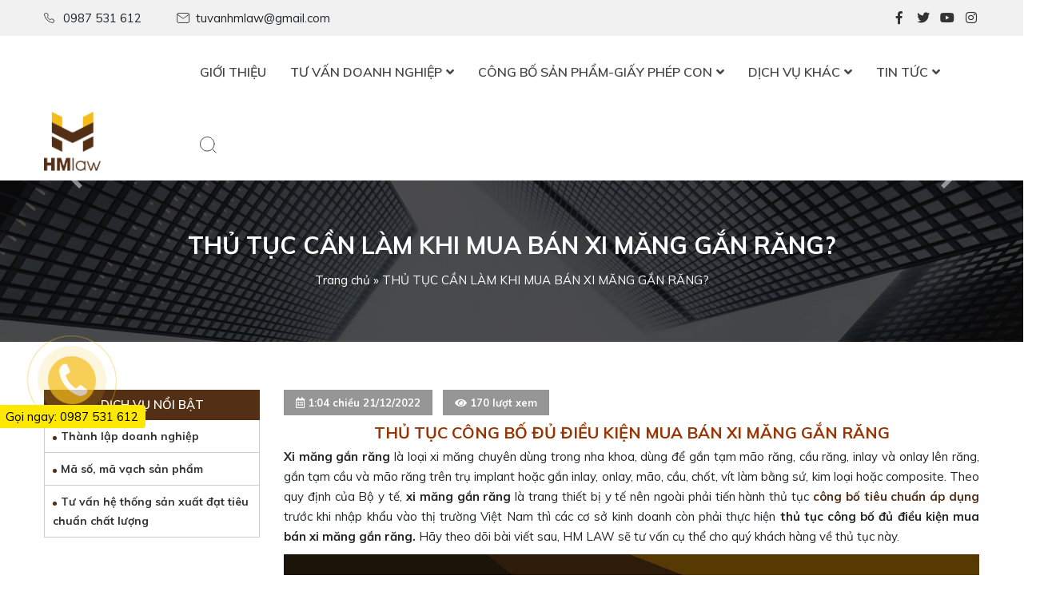

--- FILE ---
content_type: text/html; charset=UTF-8
request_url: https://hmlaw.com.vn/thu-tuc-can-lam-khi-mua-ban-xi-mang-gan-rang/
body_size: 18548
content:
<!DOCTYPE html>
<html lang="vi">
<head>
	<meta charset="UTF-8">
	<meta name="viewport" content="width=device-width, initial-scale=1, shrink-to-fit=no">
	<link rel="profile" href="http://gmpg.org/xfn/11">
	<meta name='robots' content='index, follow, max-image-preview:large, max-snippet:-1, max-video-preview:-1' />

	<!-- This site is optimized with the Yoast SEO plugin v19.10 - https://yoast.com/wordpress/plugins/seo/ -->
	<title>THỦ TỤC CẦN LÀM KHI MUA BÁN XI MĂNG GẮN RĂNG? - Công ty TNHH tư vấn đầu tư HM Law</title>
	<meta name="description" content="Xi măng gắn răng là loại xi măng chuyên dùng trong nha khoa, dùng để gắn tạm mão răng, cầu răng, inlay và onlay lên răng, gắn tạm cầu và mão răng trên trụ implant hoặc gắn inlay, onlay, mão, cầu, chốt, vít làm bằng sứ, kim loại hoặc composite. Theo quy định của Bộ y tế, xi măng gắn răng là trang thiết bị y tế nên ngoài phải tiến hành thủ tục công bố tiêu chuẩn áp dụng trước khi nhập khẩu vào thị trường Việt Nam thì các cơ sở kinh doanh còn phải thực hiện thủ tục công bố đủ điều kiện mua bán xi măng gắn răng." />
	<link rel="canonical" href="https://hmlaw.com.vn/thu-tuc-can-lam-khi-mua-ban-xi-mang-gan-rang/" />
	<meta property="og:locale" content="vi_VN" />
	<meta property="og:type" content="article" />
	<meta property="og:title" content="THỦ TỤC CẦN LÀM KHI MUA BÁN XI MĂNG GẮN RĂNG? - Công ty TNHH tư vấn đầu tư HM Law" />
	<meta property="og:description" content="Xi măng gắn răng là loại xi măng chuyên dùng trong nha khoa, dùng để gắn tạm mão răng, cầu răng, inlay và onlay lên răng, gắn tạm cầu và mão răng trên trụ implant hoặc gắn inlay, onlay, mão, cầu, chốt, vít làm bằng sứ, kim loại hoặc composite. Theo quy định của Bộ y tế, xi măng gắn răng là trang thiết bị y tế nên ngoài phải tiến hành thủ tục công bố tiêu chuẩn áp dụng trước khi nhập khẩu vào thị trường Việt Nam thì các cơ sở kinh doanh còn phải thực hiện thủ tục công bố đủ điều kiện mua bán xi măng gắn răng." />
	<meta property="og:url" content="https://hmlaw.com.vn/thu-tuc-can-lam-khi-mua-ban-xi-mang-gan-rang/" />
	<meta property="og:site_name" content="Công ty TNHH tư vấn đầu tư HM Law" />
	<meta property="article:publisher" content="https://www.facebook.com/tuvanHMLAW" />
	<meta property="article:published_time" content="2022-12-21T06:04:41+00:00" />
	<meta property="article:modified_time" content="2022-12-22T06:12:45+00:00" />
	<meta property="og:image" content="http://hmlaw.com.vn/wp-content/uploads/2022/12/fnfgn-11.jpg" />
	<meta property="og:image:width" content="2000" />
	<meta property="og:image:height" content="1500" />
	<meta property="og:image:type" content="image/jpeg" />
	<meta name="author" content="hmlaw" />
	<meta name="twitter:card" content="summary_large_image" />
	<meta name="twitter:label1" content="Được viết bởi" />
	<meta name="twitter:data1" content="hmlaw" />
	<meta name="twitter:label2" content="Ước tính thời gian đọc" />
	<meta name="twitter:data2" content="7 phút" />
	<script type="application/ld+json" class="yoast-schema-graph">{"@context":"https://schema.org","@graph":[{"@type":"Article","@id":"https://hmlaw.com.vn/thu-tuc-can-lam-khi-mua-ban-xi-mang-gan-rang/#article","isPartOf":{"@id":"https://hmlaw.com.vn/thu-tuc-can-lam-khi-mua-ban-xi-mang-gan-rang/"},"author":{"name":"hmlaw","@id":"https://hmlaw.com.vn/#/schema/person/08e6d0295793ace8ffa3c1f097fa8313"},"headline":"THỦ TỤC CẦN LÀM KHI MUA BÁN XI MĂNG GẮN RĂNG?","datePublished":"2022-12-21T06:04:41+00:00","dateModified":"2022-12-22T06:12:45+00:00","mainEntityOfPage":{"@id":"https://hmlaw.com.vn/thu-tuc-can-lam-khi-mua-ban-xi-mang-gan-rang/"},"wordCount":1676,"publisher":{"@id":"https://hmlaw.com.vn/#organization"},"image":{"@id":"https://hmlaw.com.vn/thu-tuc-can-lam-khi-mua-ban-xi-mang-gan-rang/#primaryimage"},"thumbnailUrl":"https://hmlaw.com.vn/wp-content/uploads/2022/12/fnfgn-11.jpg","keywords":["công bố đủ điều kiện mua bán","công bố tiêu chuẩn áp dụng","trang thiết bị y tế"],"articleSection":["Giấy phép phòng khám"],"inLanguage":"vi"},{"@type":"WebPage","@id":"https://hmlaw.com.vn/thu-tuc-can-lam-khi-mua-ban-xi-mang-gan-rang/","url":"https://hmlaw.com.vn/thu-tuc-can-lam-khi-mua-ban-xi-mang-gan-rang/","name":"THỦ TỤC CẦN LÀM KHI MUA BÁN XI MĂNG GẮN RĂNG? - Công ty TNHH tư vấn đầu tư HM Law","isPartOf":{"@id":"https://hmlaw.com.vn/#website"},"primaryImageOfPage":{"@id":"https://hmlaw.com.vn/thu-tuc-can-lam-khi-mua-ban-xi-mang-gan-rang/#primaryimage"},"image":{"@id":"https://hmlaw.com.vn/thu-tuc-can-lam-khi-mua-ban-xi-mang-gan-rang/#primaryimage"},"thumbnailUrl":"https://hmlaw.com.vn/wp-content/uploads/2022/12/fnfgn-11.jpg","datePublished":"2022-12-21T06:04:41+00:00","dateModified":"2022-12-22T06:12:45+00:00","description":"Xi măng gắn răng là loại xi măng chuyên dùng trong nha khoa, dùng để gắn tạm mão răng, cầu răng, inlay và onlay lên răng, gắn tạm cầu và mão răng trên trụ implant hoặc gắn inlay, onlay, mão, cầu, chốt, vít làm bằng sứ, kim loại hoặc composite. Theo quy định của Bộ y tế, xi măng gắn răng là trang thiết bị y tế nên ngoài phải tiến hành thủ tục công bố tiêu chuẩn áp dụng trước khi nhập khẩu vào thị trường Việt Nam thì các cơ sở kinh doanh còn phải thực hiện thủ tục công bố đủ điều kiện mua bán xi măng gắn răng.","breadcrumb":{"@id":"https://hmlaw.com.vn/thu-tuc-can-lam-khi-mua-ban-xi-mang-gan-rang/#breadcrumb"},"inLanguage":"vi","potentialAction":[{"@type":"ReadAction","target":["https://hmlaw.com.vn/thu-tuc-can-lam-khi-mua-ban-xi-mang-gan-rang/"]}]},{"@type":"ImageObject","inLanguage":"vi","@id":"https://hmlaw.com.vn/thu-tuc-can-lam-khi-mua-ban-xi-mang-gan-rang/#primaryimage","url":"https://hmlaw.com.vn/wp-content/uploads/2022/12/fnfgn-11.jpg","contentUrl":"https://hmlaw.com.vn/wp-content/uploads/2022/12/fnfgn-11.jpg","width":2000,"height":1500,"caption":"THỦ TỤC CÔNG BỐ ĐỦ ĐIỀU KIỆN MUA BÁN XI MĂNG GẮN RĂNG"},{"@type":"BreadcrumbList","@id":"https://hmlaw.com.vn/thu-tuc-can-lam-khi-mua-ban-xi-mang-gan-rang/#breadcrumb","itemListElement":[{"@type":"ListItem","position":1,"name":"Trang chủ","item":"https://hmlaw.com.vn/"},{"@type":"ListItem","position":2,"name":"THỦ TỤC CẦN LÀM KHI MUA BÁN XI MĂNG GẮN RĂNG?"}]},{"@type":"WebSite","@id":"https://hmlaw.com.vn/#website","url":"https://hmlaw.com.vn/","name":"Công ty TNHH tư vấn đầu tư HM Law","description":"","publisher":{"@id":"https://hmlaw.com.vn/#organization"},"potentialAction":[{"@type":"SearchAction","target":{"@type":"EntryPoint","urlTemplate":"https://hmlaw.com.vn/?s={search_term_string}"},"query-input":"required name=search_term_string"}],"inLanguage":"vi"},{"@type":"Organization","@id":"https://hmlaw.com.vn/#organization","name":"CÔNG TY TNHH TƯ VẤN ĐẦU TƯ HM","url":"https://hmlaw.com.vn/","logo":{"@type":"ImageObject","inLanguage":"vi","@id":"https://hmlaw.com.vn/#/schema/logo/image/","url":"https://hmlaw.com.vn/wp-content/uploads/2022/09/logo-scaled.jpg","contentUrl":"https://hmlaw.com.vn/wp-content/uploads/2022/09/logo-scaled.jpg","width":2560,"height":2120,"caption":"CÔNG TY TNHH TƯ VẤN ĐẦU TƯ HM"},"image":{"@id":"https://hmlaw.com.vn/#/schema/logo/image/"},"sameAs":["https://www.facebook.com/tuvanHMLAW"]},{"@type":"Person","@id":"https://hmlaw.com.vn/#/schema/person/08e6d0295793ace8ffa3c1f097fa8313","name":"hmlaw","image":{"@type":"ImageObject","inLanguage":"vi","@id":"https://hmlaw.com.vn/#/schema/person/image/","url":"https://secure.gravatar.com/avatar/de99edd1ed64fee77714b43b8f443bc2?s=96&d=mm&r=g","contentUrl":"https://secure.gravatar.com/avatar/de99edd1ed64fee77714b43b8f443bc2?s=96&d=mm&r=g","caption":"hmlaw"}}]}</script>
	<!-- / Yoast SEO plugin. -->


<link rel="alternate" type="application/rss+xml" title="Dòng thông tin Công ty TNHH tư vấn đầu tư HM Law &raquo;" href="https://hmlaw.com.vn/feed/" />
<link rel="alternate" type="application/rss+xml" title="Dòng phản hồi Công ty TNHH tư vấn đầu tư HM Law &raquo;" href="https://hmlaw.com.vn/comments/feed/" />
<script type="text/javascript">
window._wpemojiSettings = {"baseUrl":"https:\/\/s.w.org\/images\/core\/emoji\/14.0.0\/72x72\/","ext":".png","svgUrl":"https:\/\/s.w.org\/images\/core\/emoji\/14.0.0\/svg\/","svgExt":".svg","source":{"concatemoji":"https:\/\/hmlaw.com.vn\/wp-includes\/js\/wp-emoji-release.min.js?ver=6.1.9"}};
/*! This file is auto-generated */
!function(e,a,t){var n,r,o,i=a.createElement("canvas"),p=i.getContext&&i.getContext("2d");function s(e,t){var a=String.fromCharCode,e=(p.clearRect(0,0,i.width,i.height),p.fillText(a.apply(this,e),0,0),i.toDataURL());return p.clearRect(0,0,i.width,i.height),p.fillText(a.apply(this,t),0,0),e===i.toDataURL()}function c(e){var t=a.createElement("script");t.src=e,t.defer=t.type="text/javascript",a.getElementsByTagName("head")[0].appendChild(t)}for(o=Array("flag","emoji"),t.supports={everything:!0,everythingExceptFlag:!0},r=0;r<o.length;r++)t.supports[o[r]]=function(e){if(p&&p.fillText)switch(p.textBaseline="top",p.font="600 32px Arial",e){case"flag":return s([127987,65039,8205,9895,65039],[127987,65039,8203,9895,65039])?!1:!s([55356,56826,55356,56819],[55356,56826,8203,55356,56819])&&!s([55356,57332,56128,56423,56128,56418,56128,56421,56128,56430,56128,56423,56128,56447],[55356,57332,8203,56128,56423,8203,56128,56418,8203,56128,56421,8203,56128,56430,8203,56128,56423,8203,56128,56447]);case"emoji":return!s([129777,127995,8205,129778,127999],[129777,127995,8203,129778,127999])}return!1}(o[r]),t.supports.everything=t.supports.everything&&t.supports[o[r]],"flag"!==o[r]&&(t.supports.everythingExceptFlag=t.supports.everythingExceptFlag&&t.supports[o[r]]);t.supports.everythingExceptFlag=t.supports.everythingExceptFlag&&!t.supports.flag,t.DOMReady=!1,t.readyCallback=function(){t.DOMReady=!0},t.supports.everything||(n=function(){t.readyCallback()},a.addEventListener?(a.addEventListener("DOMContentLoaded",n,!1),e.addEventListener("load",n,!1)):(e.attachEvent("onload",n),a.attachEvent("onreadystatechange",function(){"complete"===a.readyState&&t.readyCallback()})),(e=t.source||{}).concatemoji?c(e.concatemoji):e.wpemoji&&e.twemoji&&(c(e.twemoji),c(e.wpemoji)))}(window,document,window._wpemojiSettings);
</script>
<style type="text/css">
img.wp-smiley,
img.emoji {
	display: inline !important;
	border: none !important;
	box-shadow: none !important;
	height: 1em !important;
	width: 1em !important;
	margin: 0 0.07em !important;
	vertical-align: -0.1em !important;
	background: none !important;
	padding: 0 !important;
}
</style>
	<link rel='stylesheet' id='bootstrap-style-css' href='https://hmlaw.com.vn/wp-content/themes/hnlico/lib/css/bootstrap.min.css?ver=6.1.9' type='text/css' media='all' />
<link rel='stylesheet' id='fontawesome-style-css' href='https://hmlaw.com.vn/wp-content/themes/hnlico/lib/css/font-awesome-all.css?ver=6.1.9' type='text/css' media='all' />
<link rel='stylesheet' id='animate-css-css' href='https://hmlaw.com.vn/wp-content/themes/hnlico/lib/css/animate.min.css?ver=6.1.9' type='text/css' media='all' />
<link rel='stylesheet' id='wp-block-library-css' href='https://hmlaw.com.vn/wp-includes/css/dist/block-library/style.min.css?ver=6.1.9' type='text/css' media='all' />
<link rel='stylesheet' id='classic-theme-styles-css' href='https://hmlaw.com.vn/wp-includes/css/classic-themes.min.css?ver=1' type='text/css' media='all' />
<style id='global-styles-inline-css' type='text/css'>
body{--wp--preset--color--black: #000000;--wp--preset--color--cyan-bluish-gray: #abb8c3;--wp--preset--color--white: #ffffff;--wp--preset--color--pale-pink: #f78da7;--wp--preset--color--vivid-red: #cf2e2e;--wp--preset--color--luminous-vivid-orange: #ff6900;--wp--preset--color--luminous-vivid-amber: #fcb900;--wp--preset--color--light-green-cyan: #7bdcb5;--wp--preset--color--vivid-green-cyan: #00d084;--wp--preset--color--pale-cyan-blue: #8ed1fc;--wp--preset--color--vivid-cyan-blue: #0693e3;--wp--preset--color--vivid-purple: #9b51e0;--wp--preset--gradient--vivid-cyan-blue-to-vivid-purple: linear-gradient(135deg,rgba(6,147,227,1) 0%,rgb(155,81,224) 100%);--wp--preset--gradient--light-green-cyan-to-vivid-green-cyan: linear-gradient(135deg,rgb(122,220,180) 0%,rgb(0,208,130) 100%);--wp--preset--gradient--luminous-vivid-amber-to-luminous-vivid-orange: linear-gradient(135deg,rgba(252,185,0,1) 0%,rgba(255,105,0,1) 100%);--wp--preset--gradient--luminous-vivid-orange-to-vivid-red: linear-gradient(135deg,rgba(255,105,0,1) 0%,rgb(207,46,46) 100%);--wp--preset--gradient--very-light-gray-to-cyan-bluish-gray: linear-gradient(135deg,rgb(238,238,238) 0%,rgb(169,184,195) 100%);--wp--preset--gradient--cool-to-warm-spectrum: linear-gradient(135deg,rgb(74,234,220) 0%,rgb(151,120,209) 20%,rgb(207,42,186) 40%,rgb(238,44,130) 60%,rgb(251,105,98) 80%,rgb(254,248,76) 100%);--wp--preset--gradient--blush-light-purple: linear-gradient(135deg,rgb(255,206,236) 0%,rgb(152,150,240) 100%);--wp--preset--gradient--blush-bordeaux: linear-gradient(135deg,rgb(254,205,165) 0%,rgb(254,45,45) 50%,rgb(107,0,62) 100%);--wp--preset--gradient--luminous-dusk: linear-gradient(135deg,rgb(255,203,112) 0%,rgb(199,81,192) 50%,rgb(65,88,208) 100%);--wp--preset--gradient--pale-ocean: linear-gradient(135deg,rgb(255,245,203) 0%,rgb(182,227,212) 50%,rgb(51,167,181) 100%);--wp--preset--gradient--electric-grass: linear-gradient(135deg,rgb(202,248,128) 0%,rgb(113,206,126) 100%);--wp--preset--gradient--midnight: linear-gradient(135deg,rgb(2,3,129) 0%,rgb(40,116,252) 100%);--wp--preset--duotone--dark-grayscale: url('#wp-duotone-dark-grayscale');--wp--preset--duotone--grayscale: url('#wp-duotone-grayscale');--wp--preset--duotone--purple-yellow: url('#wp-duotone-purple-yellow');--wp--preset--duotone--blue-red: url('#wp-duotone-blue-red');--wp--preset--duotone--midnight: url('#wp-duotone-midnight');--wp--preset--duotone--magenta-yellow: url('#wp-duotone-magenta-yellow');--wp--preset--duotone--purple-green: url('#wp-duotone-purple-green');--wp--preset--duotone--blue-orange: url('#wp-duotone-blue-orange');--wp--preset--font-size--small: 13px;--wp--preset--font-size--medium: 20px;--wp--preset--font-size--large: 36px;--wp--preset--font-size--x-large: 42px;--wp--preset--spacing--20: 0.44rem;--wp--preset--spacing--30: 0.67rem;--wp--preset--spacing--40: 1rem;--wp--preset--spacing--50: 1.5rem;--wp--preset--spacing--60: 2.25rem;--wp--preset--spacing--70: 3.38rem;--wp--preset--spacing--80: 5.06rem;}:where(.is-layout-flex){gap: 0.5em;}body .is-layout-flow > .alignleft{float: left;margin-inline-start: 0;margin-inline-end: 2em;}body .is-layout-flow > .alignright{float: right;margin-inline-start: 2em;margin-inline-end: 0;}body .is-layout-flow > .aligncenter{margin-left: auto !important;margin-right: auto !important;}body .is-layout-constrained > .alignleft{float: left;margin-inline-start: 0;margin-inline-end: 2em;}body .is-layout-constrained > .alignright{float: right;margin-inline-start: 2em;margin-inline-end: 0;}body .is-layout-constrained > .aligncenter{margin-left: auto !important;margin-right: auto !important;}body .is-layout-constrained > :where(:not(.alignleft):not(.alignright):not(.alignfull)){max-width: var(--wp--style--global--content-size);margin-left: auto !important;margin-right: auto !important;}body .is-layout-constrained > .alignwide{max-width: var(--wp--style--global--wide-size);}body .is-layout-flex{display: flex;}body .is-layout-flex{flex-wrap: wrap;align-items: center;}body .is-layout-flex > *{margin: 0;}:where(.wp-block-columns.is-layout-flex){gap: 2em;}.has-black-color{color: var(--wp--preset--color--black) !important;}.has-cyan-bluish-gray-color{color: var(--wp--preset--color--cyan-bluish-gray) !important;}.has-white-color{color: var(--wp--preset--color--white) !important;}.has-pale-pink-color{color: var(--wp--preset--color--pale-pink) !important;}.has-vivid-red-color{color: var(--wp--preset--color--vivid-red) !important;}.has-luminous-vivid-orange-color{color: var(--wp--preset--color--luminous-vivid-orange) !important;}.has-luminous-vivid-amber-color{color: var(--wp--preset--color--luminous-vivid-amber) !important;}.has-light-green-cyan-color{color: var(--wp--preset--color--light-green-cyan) !important;}.has-vivid-green-cyan-color{color: var(--wp--preset--color--vivid-green-cyan) !important;}.has-pale-cyan-blue-color{color: var(--wp--preset--color--pale-cyan-blue) !important;}.has-vivid-cyan-blue-color{color: var(--wp--preset--color--vivid-cyan-blue) !important;}.has-vivid-purple-color{color: var(--wp--preset--color--vivid-purple) !important;}.has-black-background-color{background-color: var(--wp--preset--color--black) !important;}.has-cyan-bluish-gray-background-color{background-color: var(--wp--preset--color--cyan-bluish-gray) !important;}.has-white-background-color{background-color: var(--wp--preset--color--white) !important;}.has-pale-pink-background-color{background-color: var(--wp--preset--color--pale-pink) !important;}.has-vivid-red-background-color{background-color: var(--wp--preset--color--vivid-red) !important;}.has-luminous-vivid-orange-background-color{background-color: var(--wp--preset--color--luminous-vivid-orange) !important;}.has-luminous-vivid-amber-background-color{background-color: var(--wp--preset--color--luminous-vivid-amber) !important;}.has-light-green-cyan-background-color{background-color: var(--wp--preset--color--light-green-cyan) !important;}.has-vivid-green-cyan-background-color{background-color: var(--wp--preset--color--vivid-green-cyan) !important;}.has-pale-cyan-blue-background-color{background-color: var(--wp--preset--color--pale-cyan-blue) !important;}.has-vivid-cyan-blue-background-color{background-color: var(--wp--preset--color--vivid-cyan-blue) !important;}.has-vivid-purple-background-color{background-color: var(--wp--preset--color--vivid-purple) !important;}.has-black-border-color{border-color: var(--wp--preset--color--black) !important;}.has-cyan-bluish-gray-border-color{border-color: var(--wp--preset--color--cyan-bluish-gray) !important;}.has-white-border-color{border-color: var(--wp--preset--color--white) !important;}.has-pale-pink-border-color{border-color: var(--wp--preset--color--pale-pink) !important;}.has-vivid-red-border-color{border-color: var(--wp--preset--color--vivid-red) !important;}.has-luminous-vivid-orange-border-color{border-color: var(--wp--preset--color--luminous-vivid-orange) !important;}.has-luminous-vivid-amber-border-color{border-color: var(--wp--preset--color--luminous-vivid-amber) !important;}.has-light-green-cyan-border-color{border-color: var(--wp--preset--color--light-green-cyan) !important;}.has-vivid-green-cyan-border-color{border-color: var(--wp--preset--color--vivid-green-cyan) !important;}.has-pale-cyan-blue-border-color{border-color: var(--wp--preset--color--pale-cyan-blue) !important;}.has-vivid-cyan-blue-border-color{border-color: var(--wp--preset--color--vivid-cyan-blue) !important;}.has-vivid-purple-border-color{border-color: var(--wp--preset--color--vivid-purple) !important;}.has-vivid-cyan-blue-to-vivid-purple-gradient-background{background: var(--wp--preset--gradient--vivid-cyan-blue-to-vivid-purple) !important;}.has-light-green-cyan-to-vivid-green-cyan-gradient-background{background: var(--wp--preset--gradient--light-green-cyan-to-vivid-green-cyan) !important;}.has-luminous-vivid-amber-to-luminous-vivid-orange-gradient-background{background: var(--wp--preset--gradient--luminous-vivid-amber-to-luminous-vivid-orange) !important;}.has-luminous-vivid-orange-to-vivid-red-gradient-background{background: var(--wp--preset--gradient--luminous-vivid-orange-to-vivid-red) !important;}.has-very-light-gray-to-cyan-bluish-gray-gradient-background{background: var(--wp--preset--gradient--very-light-gray-to-cyan-bluish-gray) !important;}.has-cool-to-warm-spectrum-gradient-background{background: var(--wp--preset--gradient--cool-to-warm-spectrum) !important;}.has-blush-light-purple-gradient-background{background: var(--wp--preset--gradient--blush-light-purple) !important;}.has-blush-bordeaux-gradient-background{background: var(--wp--preset--gradient--blush-bordeaux) !important;}.has-luminous-dusk-gradient-background{background: var(--wp--preset--gradient--luminous-dusk) !important;}.has-pale-ocean-gradient-background{background: var(--wp--preset--gradient--pale-ocean) !important;}.has-electric-grass-gradient-background{background: var(--wp--preset--gradient--electric-grass) !important;}.has-midnight-gradient-background{background: var(--wp--preset--gradient--midnight) !important;}.has-small-font-size{font-size: var(--wp--preset--font-size--small) !important;}.has-medium-font-size{font-size: var(--wp--preset--font-size--medium) !important;}.has-large-font-size{font-size: var(--wp--preset--font-size--large) !important;}.has-x-large-font-size{font-size: var(--wp--preset--font-size--x-large) !important;}
.wp-block-navigation a:where(:not(.wp-element-button)){color: inherit;}
:where(.wp-block-columns.is-layout-flex){gap: 2em;}
.wp-block-pullquote{font-size: 1.5em;line-height: 1.6;}
</style>
<link rel='stylesheet' id='contact-form-7-css' href='https://hmlaw.com.vn/wp-content/plugins/contact-form-7/includes/css/styles.css?ver=5.6.4' type='text/css' media='all' />
<link rel='stylesheet' id='wtb-core-style-css' href='https://hmlaw.com.vn/wp-content/themes/hnlico/inc/vc_shortcode/assets/css/wtb_core.css?ver=6.1.9' type='text/css' media='all' />
<link rel='stylesheet' id='shtheme-style-css' href='https://hmlaw.com.vn/wp-content/themes/hnlico/style.css?ver=6.1.9' type='text/css' media='all' />
<script type='text/javascript' src='https://hmlaw.com.vn/wp-includes/js/jquery/jquery.min.js?ver=3.6.1' id='jquery-core-js'></script>
<script type='text/javascript' src='https://hmlaw.com.vn/wp-includes/js/jquery/jquery-migrate.min.js?ver=3.3.2' id='jquery-migrate-js'></script>
<link rel="https://api.w.org/" href="https://hmlaw.com.vn/wp-json/" /><link rel="alternate" type="application/json" href="https://hmlaw.com.vn/wp-json/wp/v2/posts/2691" /><link rel="EditURI" type="application/rsd+xml" title="RSD" href="https://hmlaw.com.vn/xmlrpc.php?rsd" />
<link rel="wlwmanifest" type="application/wlwmanifest+xml" href="https://hmlaw.com.vn/wp-includes/wlwmanifest.xml" />
<meta name="generator" content="WordPress 6.1.9" />
<link rel='shortlink' href='https://hmlaw.com.vn/?p=2691' />
<link rel="alternate" type="application/json+oembed" href="https://hmlaw.com.vn/wp-json/oembed/1.0/embed?url=https%3A%2F%2Fhmlaw.com.vn%2Fthu-tuc-can-lam-khi-mua-ban-xi-mang-gan-rang%2F" />
<link rel="alternate" type="text/xml+oembed" href="https://hmlaw.com.vn/wp-json/oembed/1.0/embed?url=https%3A%2F%2Fhmlaw.com.vn%2Fthu-tuc-can-lam-khi-mua-ban-xi-mang-gan-rang%2F&#038;format=xml" />
<meta name="generator" content="Redux 4.3.20" /><!-- Google Tag Manager -->
<script>(function(w,d,s,l,i){w[l]=w[l]||[];w[l].push({'gtm.start':
new Date().getTime(),event:'gtm.js'});var f=d.getElementsByTagName(s)[0],
j=d.createElement(s),dl=l!='dataLayer'?'&l='+l:'';j.async=true;j.src=
'https://www.googletagmanager.com/gtm.js?id='+i+dl;f.parentNode.insertBefore(j,f);
})(window,document,'script','dataLayer','GTM-P5RD5H6');</script>
<!-- End Google Tag Manager -->
<link rel="shortcut icon" href="https://hmlaw.com.vn/wp-content/uploads/2020/06/logo-hml.png" type="image/x-icon" /><meta name="generator" content="Powered by WPBakery Page Builder - drag and drop page builder for WordPress."/>
<noscript><style> .wpb_animate_when_almost_visible { opacity: 1; }</style></noscript></head>
<body class="post-template-default single single-post postid-2691 single-format-standard no-sidebar site-full-width wpb-js-composer js-comp-ver-6.1 vc_responsive" itemscope="itemscope" itemtype="http://schema.org/WebPage">
    <nav id="mobilenav">
        <div class="mobilenav__inner">
            <div class="toplg">
                <h3>MENU</h3>
            </div>
            <div class="menu-top-menu-container"><ul id="menu-main" class="mobile-menu"><li id="menu-item-151" class="menu-item menu-item-type-post_type menu-item-object-page menu-item-151"><a href="https://hmlaw.com.vn/ve-chung-toi/">GIỚI THIỆU</a></li>
<li id="menu-item-5946" class="menu-item menu-item-type-taxonomy menu-item-object-category menu-item-has-children menu-item-5946"><a href="https://hmlaw.com.vn/category/tu-van-doanh-nghiep/">TƯ VẤN DOANH NGHIỆP</a>
<ul class="sub-menu">
	<li id="menu-item-5947" class="menu-item menu-item-type-taxonomy menu-item-object-category menu-item-5947"><a href="https://hmlaw.com.vn/category/tu-van-doanh-nghiep/cong-ty-co-phan/">Công ty Cổ Phần</a></li>
	<li id="menu-item-5948" class="menu-item menu-item-type-taxonomy menu-item-object-category menu-item-5948"><a href="https://hmlaw.com.vn/category/tu-van-doanh-nghiep/cong-ty-hop-danh/">Công ty Hợp Danh</a></li>
	<li id="menu-item-5949" class="menu-item menu-item-type-taxonomy menu-item-object-category menu-item-5949"><a href="https://hmlaw.com.vn/category/tu-van-doanh-nghiep/cong-ty-trach-nhiem-huu-han/">Công ty trách nhiệm hữu hạn</a></li>
	<li id="menu-item-5978" class="menu-item menu-item-type-taxonomy menu-item-object-category menu-item-5978"><a href="https://hmlaw.com.vn/category/tu-van-doanh-nghiep/doanh-nghiep-tu-nhan/">Doanh nghiệp tư nhân</a></li>
	<li id="menu-item-5952" class="menu-item menu-item-type-taxonomy menu-item-object-category menu-item-5952"><a href="https://hmlaw.com.vn/category/tu-van-doanh-nghiep/thay-doi-noi-dung-dang-ky-kinh-doanh/">Thay đổi nội dung đăng ký kinh doanh</a></li>
	<li id="menu-item-5954" class="menu-item menu-item-type-taxonomy menu-item-object-category menu-item-5954"><a href="https://hmlaw.com.vn/category/tu-van-doanh-nghiep/chia-tach-sat-nhap-mua-ban-doanh-nghiep/">Chia tách, sát nhập, mua bán doanh nghiệp</a></li>
	<li id="menu-item-5950" class="menu-item menu-item-type-taxonomy menu-item-object-category menu-item-5950"><a href="https://hmlaw.com.vn/category/tu-van-doanh-nghiep/giai-the-cong-ty/">Giải thể công ty</a></li>
	<li id="menu-item-5951" class="menu-item menu-item-type-taxonomy menu-item-object-category menu-item-5951"><a href="https://hmlaw.com.vn/category/tu-van-doanh-nghiep/hop-dong-kinh-doanh-thuong-mai/">Hợp đồng kinh doanh thương mại</a></li>
</ul>
</li>
<li id="menu-item-5936" class="menu-item menu-item-type-taxonomy menu-item-object-category current-post-ancestor menu-item-has-children menu-item-5936"><a href="https://hmlaw.com.vn/category/cong-bo-san-pham-giay-phep-con/">CÔNG BỐ SẢN PHẨM-GIẤY PHÉP CON</a>
<ul class="sub-menu">
	<li id="menu-item-5940" class="menu-item menu-item-type-taxonomy menu-item-object-category menu-item-has-children menu-item-5940"><a href="https://hmlaw.com.vn/category/cong-bo-san-pham-giay-phep-con/giay-phep-trang-thiet-bi-y-te/">Giấy phép trang thiết bị y tế</a>
	<ul class="sub-menu">
		<li id="menu-item-6010" class="menu-item menu-item-type-taxonomy menu-item-object-category menu-item-6010"><a href="https://hmlaw.com.vn/category/cong-bo-du-dieu-kien-san-xuat-trang-thiet-bi-y-te/">Công bố đủ điều kiện sản xuất Trang thiết bị y tế</a></li>
		<li id="menu-item-6001" class="menu-item menu-item-type-taxonomy menu-item-object-category menu-item-6001"><a href="https://hmlaw.com.vn/category/cong-bo-san-pham-giay-phep-con/giay-phep/cong-bo-tieu-chuan-ap-dung-trang-thiet-bi-y-te-loai-ab/">Công bố tiêu chuẩn áp dụng Trang thiết bị y tế</a></li>
		<li id="menu-item-6004" class="menu-item menu-item-type-taxonomy menu-item-object-category menu-item-6004"><a href="https://hmlaw.com.vn/category/dang-ky-luu-hanh-trang-thiet-bi-y-te-loai-ab/">Đăng ký lưu hành tự do Trang thiết bị y tế</a></li>
		<li id="menu-item-6009" class="menu-item menu-item-type-taxonomy menu-item-object-category menu-item-6009"><a href="https://hmlaw.com.vn/category/chung-nhan-san-pham-dat-tieu-chuan-chat-luong-quoc-te-ce/">Chứng nhận sản phẩm đạt tiêu chuẩn chất lượng quốc tế CE</a></li>
		<li id="menu-item-6008" class="menu-item menu-item-type-taxonomy menu-item-object-category menu-item-6008"><a href="https://hmlaw.com.vn/category/chung-nhan-san-pham-dat-tieu-chuan-chat-luong-fda/">Chứng nhận sản phẩm đạt tiêu chuẩn chất lượng FDA</a></li>
		<li id="menu-item-6011" class="menu-item menu-item-type-taxonomy menu-item-object-category menu-item-6011"><a href="https://hmlaw.com.vn/category/giay-phep-quang-cao-trang-thiet-bi-y-te/">Giấy phép quảng cáo Trang thiết bị y tế</a></li>
	</ul>
</li>
	<li id="menu-item-5939" class="menu-item menu-item-type-taxonomy menu-item-object-category menu-item-has-children menu-item-5939"><a href="https://hmlaw.com.vn/category/cong-bo-san-pham-giay-phep-con/giay-phep-thuc-pham/">Giấy phép thực phẩm</a>
	<ul class="sub-menu">
		<li id="menu-item-5988" class="menu-item menu-item-type-taxonomy menu-item-object-category menu-item-5988"><a href="https://hmlaw.com.vn/category/cong-bo-san-pham-giay-phep-con/giay-phep-thuc-pham/giay-phep-du-dieu-kien-ve-sinh-an-toan-thuc-pham/">Giấy phép đủ điều kiện vệ sinh an toàn thực phẩm</a></li>
		<li id="menu-item-5991" class="menu-item menu-item-type-taxonomy menu-item-object-category menu-item-5991"><a href="https://hmlaw.com.vn/category/cong-bo-san-pham-giay-phep-con/giay-phep-thuc-pham/thuc-pham-thuong/">Thực phẩm thường</a></li>
		<li id="menu-item-6005" class="menu-item menu-item-type-taxonomy menu-item-object-category menu-item-6005"><a href="https://hmlaw.com.vn/category/thuc-pham-bo-sung/">Thực phẩm bổ sung trong nước/nhập khẩu</a></li>
		<li id="menu-item-6006" class="menu-item menu-item-type-taxonomy menu-item-object-category menu-item-6006"><a href="https://hmlaw.com.vn/category/thuc-pham-chuc-nang/">Thực phẩm chức năng trong nước/ nhập khẩu</a></li>
	</ul>
</li>
	<li id="menu-item-5937" class="menu-item menu-item-type-taxonomy menu-item-object-category menu-item-has-children menu-item-5937"><a href="https://hmlaw.com.vn/category/cong-bo-san-pham-giay-phep-con/giay-phep-mi-pham/">Giấy phép mỹ phẩm</a>
	<ul class="sub-menu">
		<li id="menu-item-6007" class="menu-item menu-item-type-taxonomy menu-item-object-category menu-item-6007"><a href="https://hmlaw.com.vn/category/thu-tuc-cap-phep-dang-ky-san-xuat-my-pham/">Thủ tục cấp phép đăng ký sản xuất mỹ phẩm</a></li>
		<li id="menu-item-5984" class="menu-item menu-item-type-taxonomy menu-item-object-category menu-item-5984"><a href="https://hmlaw.com.vn/category/cong-bo-san-pham-giay-phep-con/giay-phep-mi-pham/cong-bo-my-pham-san-xuat-trong-nuoc/">Công bố mỹ phẩm sản xuất trong nước/nhập khẩu</a></li>
		<li id="menu-item-5985" class="menu-item menu-item-type-taxonomy menu-item-object-category menu-item-5985"><a href="https://hmlaw.com.vn/category/cong-bo-san-pham-giay-phep-con/giay-phep-mi-pham/kiem-nghiem-my-pham/">Kiểm nghiệm mỹ phẩm</a></li>
	</ul>
</li>
	<li id="menu-item-5941" class="menu-item menu-item-type-taxonomy menu-item-object-category menu-item-has-children menu-item-5941"><a href="https://hmlaw.com.vn/category/cong-bo-san-pham-giay-phep-con/tu-van-cap-giay-chung-nhan-iso/">Tư vấn &amp; Cấp giấy chứng nhận ISO</a>
	<ul class="sub-menu">
		<li id="menu-item-5979" class="menu-item menu-item-type-taxonomy menu-item-object-category menu-item-5979"><a href="https://hmlaw.com.vn/category/iso-13485/">ISO 13485</a></li>
		<li id="menu-item-5981" class="menu-item menu-item-type-taxonomy menu-item-object-category menu-item-5981"><a href="https://hmlaw.com.vn/category/iso-9001/">ISO 9001</a></li>
		<li id="menu-item-5980" class="menu-item menu-item-type-taxonomy menu-item-object-category menu-item-5980"><a href="https://hmlaw.com.vn/category/iso-22000/">ISO 22000</a></li>
		<li id="menu-item-6014" class="menu-item menu-item-type-taxonomy menu-item-object-category menu-item-6014"><a href="https://hmlaw.com.vn/category/iso-14001/">ISO 14001</a></li>
	</ul>
</li>
	<li id="menu-item-5938" class="menu-item menu-item-type-taxonomy menu-item-object-category current-post-ancestor current-menu-parent current-post-parent menu-item-has-children menu-item-5938"><a href="https://hmlaw.com.vn/category/cong-bo-san-pham-giay-phep-con/giay-phep/">Giấy phép phòng khám</a>
	<ul class="sub-menu">
		<li id="menu-item-5993" class="menu-item menu-item-type-taxonomy menu-item-object-category menu-item-5993"><a href="https://hmlaw.com.vn/category/giay-phep-phong-kham-dong-y/">Giấy phép phòng khám đông y</a></li>
		<li id="menu-item-5994" class="menu-item menu-item-type-taxonomy menu-item-object-category menu-item-5994"><a href="https://hmlaw.com.vn/category/giay-phep-phong-kham-dong-y/giay-phep-phong-kham-da-lieu/">Giấy phép phòng khám da liễu</a></li>
		<li id="menu-item-5995" class="menu-item menu-item-type-taxonomy menu-item-object-category menu-item-5995"><a href="https://hmlaw.com.vn/category/giay-phep-phong-kham-dong-y/giay-phep-phong-kham-da-khoa/">Giấy phép phòng khám đa khoa</a></li>
		<li id="menu-item-5996" class="menu-item menu-item-type-taxonomy menu-item-object-category menu-item-5996"><a href="https://hmlaw.com.vn/category/giay-phep-phong-kham-dong-y/giay-phep-phong-kham-noi-tong-hop/">Giấy phép phòng khám nội tổng hợp</a></li>
		<li id="menu-item-5998" class="menu-item menu-item-type-taxonomy menu-item-object-category menu-item-5998"><a href="https://hmlaw.com.vn/category/giay-phep-phong-kham-tham-my/">Giấy phép phòng khám thẩm mỹ</a></li>
		<li id="menu-item-5999" class="menu-item menu-item-type-taxonomy menu-item-object-category menu-item-5999"><a href="https://hmlaw.com.vn/category/giay-phep-phong-kham-tham-my/giay-phep-phong-kham-nha-khoa/">Giấy phép phòng khám nha khoa</a></li>
		<li id="menu-item-6000" class="menu-item menu-item-type-taxonomy menu-item-object-category menu-item-6000"><a href="https://hmlaw.com.vn/category/giay-phep-phong-kham-tham-my/giay-phep-phong-kham-nha-khoa/giay-phep-phong-kham-san-khoa/">Giấy phép phòng khám sản khoa</a></li>
		<li id="menu-item-5997" class="menu-item menu-item-type-taxonomy menu-item-object-category menu-item-5997"><a href="https://hmlaw.com.vn/category/giay-phep-phong-kham-dong-y/giay-phep-quang-cao-phong-kham/">Giấy phép quảng cáo phòng khám</a></li>
	</ul>
</li>
</ul>
</li>
<li id="menu-item-5942" class="menu-item menu-item-type-taxonomy menu-item-object-category menu-item-has-children menu-item-5942"><a href="https://hmlaw.com.vn/category/dich-vu-khac/">DỊCH VỤ KHÁC</a>
<ul class="sub-menu">
	<li id="menu-item-5944" class="menu-item menu-item-type-taxonomy menu-item-object-category menu-item-5944"><a href="https://hmlaw.com.vn/category/dich-vu-khac/ma-so-ma-vach/">Mã số, mã vạch</a></li>
	<li id="menu-item-5943" class="menu-item menu-item-type-taxonomy menu-item-object-category menu-item-5943"><a href="https://hmlaw.com.vn/category/dich-vu-khac/bao-ho-nhan-hieu/">Bảo hộ nhãn hiệu</a></li>
	<li id="menu-item-5945" class="menu-item menu-item-type-taxonomy menu-item-object-category menu-item-5945"><a href="https://hmlaw.com.vn/category/dich-vu-khac/bao-ho-ban-quyen-tac-gia-tac-pham/">Bảo hộ bản quyền tác giả, tác phẩm</a></li>
	<li id="menu-item-5989" class="menu-item menu-item-type-taxonomy menu-item-object-category menu-item-5989"><a href="https://hmlaw.com.vn/category/cong-bo-san-pham-giay-phep-con/giay-phep-thuc-pham/kiem-nghiem-thuc-pham/">Kiểm nghiệm thực phẩm</a></li>
	<li id="menu-item-6013" class="menu-item menu-item-type-taxonomy menu-item-object-category menu-item-6013"><a href="https://hmlaw.com.vn/category/chung-nhan-hop-quy-cac-loai-san-pham/">Chứng nhận hợp quy các loại sản phẩm</a></li>
</ul>
</li>
<li id="menu-item-496" class="menu-item menu-item-type-taxonomy menu-item-object-category menu-item-has-children menu-item-496"><a href="https://hmlaw.com.vn/category/tin-tuc/">TIN TỨC</a>
<ul class="sub-menu">
	<li id="menu-item-499" class="menu-item menu-item-type-taxonomy menu-item-object-category menu-item-499"><a href="https://hmlaw.com.vn/category/tin-tuc/">Tin tức cập nhật</a></li>
	<li id="menu-item-912" class="menu-item menu-item-type-taxonomy menu-item-object-category menu-item-912"><a href="https://hmlaw.com.vn/category/tin-tuc/van-ban-quy-pham-phap-luat-va-van-ban-chi-dao-dieu-hanh/">Văn bản quy phạm pháp luật</a></li>
	<li id="menu-item-498" class="menu-item menu-item-type-taxonomy menu-item-object-category menu-item-498"><a href="https://hmlaw.com.vn/category/tuyen-dung/">Tuyển dụng</a></li>
</ul>
</li>
<li class="icon-search"><a href="javascript:void(0)"><img data-lazyloaded="1" src="[data-uri]" data-src="https://hmlaw.com.vn/wp-content/themes/hnlico/lib/images/btsearch.png"><noscript><img src="https://hmlaw.com.vn/wp-content/themes/hnlico/lib/images/btsearch.png"></noscript></a><form role="search" method="get" class="search-form" action="https://hmlaw.com.vn/">
				<label>
					<span class="screen-reader-text">Tìm kiếm cho:</span>
					<input type="search" class="search-field" placeholder="Tìm kiếm &hellip;" value="" name="s" />
				</label>
				<input type="submit" class="search-submit" value="Tìm kiếm" />
			</form></li></ul></div>            <a class="menu_close"><i class="fas fa-angle-left"></i></a>
        </div>
    </nav>
    <div id="page" class="site">
	<header id="masthead" class="site-header header-logo" role="banner" itemscope="itemscope" itemtype="http://schema.org/WPHeader">
		<!-- Start Top Header -->
					<div class="top-header">
				<div class="container">
					<div class="row">
						<div class="col-md-6 text-center text-md-left">
							<ul class="mb-0 pl-0 list-unstyled header-info">
								<li class="info-phone">0987 531 612</li>
								<li class="info-email">tuvanhmlaw@gmail.com</li>
							</ul>
						</div>
						<div class="col-md-6 d-none d-md-block">
							<div class="float-md-right">
								<div id="social-2" class="widget widget_social">            <ul>
                <li class="icon_social icon_facebook"><a title="Facebook" href="https://www.facebook.com/107878777631956" rel="nofollow" target="_blank"><i class="fab fa-facebook-f"></i></a></li><li class="icon_social icon_twitter"><a title="Twitter" href="#" rel="nofollow" target="_blank"><i class="fab fa-twitter"></i></a></li><li class="icon_social icon_youtube"><a title="Youtube" href="#" rel="nofollow" target="_blank"><i class="fab fa-youtube"></i></a></li><li class="icon_social icon_instagram"><a title="Instagram" href="#" rel="nofollow" target="_blank"><i class="fab fa-instagram"></i></a></li>            </ul>
        </div>							</div>
						</div>
					</div>
				</div>
			</div>
				<!-- End Top Header -->
		<div class="header-main">
	<div class="container">
		<div class="site-branding">
							<p class="site-title"><a href="https://hmlaw.com.vn/" rel="home">Công ty TNHH tư vấn đầu tư HM Law</a></p>
					</div><!-- .site-branding -->
		<div class="header-content">
			<a id="showmenu" class="d-lg-none">
				<span class="hamburger hamburger--collapse">
					<span class="hamburger-box">
						<span class="hamburger-inner"></span>
					</span>
				</span>
			</a>
			<div class="row no-gutters align-items-end">
				<div class="col-lg-2 pr-lg-5">
					<div class="logo">
						<a href="https://hmlaw.com.vn/"><img data-lazyloaded="1" src="[data-uri]" data-src="https://hmlaw.com.vn/wp-content/uploads/2020/06/logo.png"><noscript><img src="https://hmlaw.com.vn/wp-content/uploads/2020/06/logo.png"></noscript></a>					</div>
				</div>
				<div class="col-lg-10">
											<nav id="site-navigation" class="main-navigation" itemscope itemtype="https://schema.org/SiteNavigationElement">
							<div class="menu-top-menu-container"><ul id="primary-menu" class="menu clearfix"><li class="menu-item menu-item-type-post_type menu-item-object-page menu-item-151"><a href="https://hmlaw.com.vn/ve-chung-toi/">GIỚI THIỆU</a></li>
<li class="menu-item menu-item-type-taxonomy menu-item-object-category menu-item-has-children menu-item-5946"><a href="https://hmlaw.com.vn/category/tu-van-doanh-nghiep/">TƯ VẤN DOANH NGHIỆP</a>
<ul class="sub-menu">
	<li class="menu-item menu-item-type-taxonomy menu-item-object-category menu-item-5947"><a href="https://hmlaw.com.vn/category/tu-van-doanh-nghiep/cong-ty-co-phan/">Công ty Cổ Phần</a></li>
	<li class="menu-item menu-item-type-taxonomy menu-item-object-category menu-item-5948"><a href="https://hmlaw.com.vn/category/tu-van-doanh-nghiep/cong-ty-hop-danh/">Công ty Hợp Danh</a></li>
	<li class="menu-item menu-item-type-taxonomy menu-item-object-category menu-item-5949"><a href="https://hmlaw.com.vn/category/tu-van-doanh-nghiep/cong-ty-trach-nhiem-huu-han/">Công ty trách nhiệm hữu hạn</a></li>
	<li class="menu-item menu-item-type-taxonomy menu-item-object-category menu-item-5978"><a href="https://hmlaw.com.vn/category/tu-van-doanh-nghiep/doanh-nghiep-tu-nhan/">Doanh nghiệp tư nhân</a></li>
	<li class="menu-item menu-item-type-taxonomy menu-item-object-category menu-item-5952"><a href="https://hmlaw.com.vn/category/tu-van-doanh-nghiep/thay-doi-noi-dung-dang-ky-kinh-doanh/">Thay đổi nội dung đăng ký kinh doanh</a></li>
	<li class="menu-item menu-item-type-taxonomy menu-item-object-category menu-item-5954"><a href="https://hmlaw.com.vn/category/tu-van-doanh-nghiep/chia-tach-sat-nhap-mua-ban-doanh-nghiep/">Chia tách, sát nhập, mua bán doanh nghiệp</a></li>
	<li class="menu-item menu-item-type-taxonomy menu-item-object-category menu-item-5950"><a href="https://hmlaw.com.vn/category/tu-van-doanh-nghiep/giai-the-cong-ty/">Giải thể công ty</a></li>
	<li class="menu-item menu-item-type-taxonomy menu-item-object-category menu-item-5951"><a href="https://hmlaw.com.vn/category/tu-van-doanh-nghiep/hop-dong-kinh-doanh-thuong-mai/">Hợp đồng kinh doanh thương mại</a></li>
</ul>
</li>
<li class="menu-item menu-item-type-taxonomy menu-item-object-category current-post-ancestor menu-item-has-children menu-item-5936"><a href="https://hmlaw.com.vn/category/cong-bo-san-pham-giay-phep-con/">CÔNG BỐ SẢN PHẨM-GIẤY PHÉP CON</a>
<ul class="sub-menu">
	<li class="menu-item menu-item-type-taxonomy menu-item-object-category menu-item-has-children menu-item-5940"><a href="https://hmlaw.com.vn/category/cong-bo-san-pham-giay-phep-con/giay-phep-trang-thiet-bi-y-te/">Giấy phép trang thiết bị y tế</a>
	<ul class="sub-menu">
		<li class="menu-item menu-item-type-taxonomy menu-item-object-category menu-item-6010"><a href="https://hmlaw.com.vn/category/cong-bo-du-dieu-kien-san-xuat-trang-thiet-bi-y-te/">Công bố đủ điều kiện sản xuất Trang thiết bị y tế</a></li>
		<li class="menu-item menu-item-type-taxonomy menu-item-object-category menu-item-6001"><a href="https://hmlaw.com.vn/category/cong-bo-san-pham-giay-phep-con/giay-phep/cong-bo-tieu-chuan-ap-dung-trang-thiet-bi-y-te-loai-ab/">Công bố tiêu chuẩn áp dụng Trang thiết bị y tế</a></li>
		<li class="menu-item menu-item-type-taxonomy menu-item-object-category menu-item-6004"><a href="https://hmlaw.com.vn/category/dang-ky-luu-hanh-trang-thiet-bi-y-te-loai-ab/">Đăng ký lưu hành tự do Trang thiết bị y tế</a></li>
		<li class="menu-item menu-item-type-taxonomy menu-item-object-category menu-item-6009"><a href="https://hmlaw.com.vn/category/chung-nhan-san-pham-dat-tieu-chuan-chat-luong-quoc-te-ce/">Chứng nhận sản phẩm đạt tiêu chuẩn chất lượng quốc tế CE</a></li>
		<li class="menu-item menu-item-type-taxonomy menu-item-object-category menu-item-6008"><a href="https://hmlaw.com.vn/category/chung-nhan-san-pham-dat-tieu-chuan-chat-luong-fda/">Chứng nhận sản phẩm đạt tiêu chuẩn chất lượng FDA</a></li>
		<li class="menu-item menu-item-type-taxonomy menu-item-object-category menu-item-6011"><a href="https://hmlaw.com.vn/category/giay-phep-quang-cao-trang-thiet-bi-y-te/">Giấy phép quảng cáo Trang thiết bị y tế</a></li>
	</ul>
</li>
	<li class="menu-item menu-item-type-taxonomy menu-item-object-category menu-item-has-children menu-item-5939"><a href="https://hmlaw.com.vn/category/cong-bo-san-pham-giay-phep-con/giay-phep-thuc-pham/">Giấy phép thực phẩm</a>
	<ul class="sub-menu">
		<li class="menu-item menu-item-type-taxonomy menu-item-object-category menu-item-5988"><a href="https://hmlaw.com.vn/category/cong-bo-san-pham-giay-phep-con/giay-phep-thuc-pham/giay-phep-du-dieu-kien-ve-sinh-an-toan-thuc-pham/">Giấy phép đủ điều kiện vệ sinh an toàn thực phẩm</a></li>
		<li class="menu-item menu-item-type-taxonomy menu-item-object-category menu-item-5991"><a href="https://hmlaw.com.vn/category/cong-bo-san-pham-giay-phep-con/giay-phep-thuc-pham/thuc-pham-thuong/">Thực phẩm thường</a></li>
		<li class="menu-item menu-item-type-taxonomy menu-item-object-category menu-item-6005"><a href="https://hmlaw.com.vn/category/thuc-pham-bo-sung/">Thực phẩm bổ sung trong nước/nhập khẩu</a></li>
		<li class="menu-item menu-item-type-taxonomy menu-item-object-category menu-item-6006"><a href="https://hmlaw.com.vn/category/thuc-pham-chuc-nang/">Thực phẩm chức năng trong nước/ nhập khẩu</a></li>
	</ul>
</li>
	<li class="menu-item menu-item-type-taxonomy menu-item-object-category menu-item-has-children menu-item-5937"><a href="https://hmlaw.com.vn/category/cong-bo-san-pham-giay-phep-con/giay-phep-mi-pham/">Giấy phép mỹ phẩm</a>
	<ul class="sub-menu">
		<li class="menu-item menu-item-type-taxonomy menu-item-object-category menu-item-6007"><a href="https://hmlaw.com.vn/category/thu-tuc-cap-phep-dang-ky-san-xuat-my-pham/">Thủ tục cấp phép đăng ký sản xuất mỹ phẩm</a></li>
		<li class="menu-item menu-item-type-taxonomy menu-item-object-category menu-item-5984"><a href="https://hmlaw.com.vn/category/cong-bo-san-pham-giay-phep-con/giay-phep-mi-pham/cong-bo-my-pham-san-xuat-trong-nuoc/">Công bố mỹ phẩm sản xuất trong nước/nhập khẩu</a></li>
		<li class="menu-item menu-item-type-taxonomy menu-item-object-category menu-item-5985"><a href="https://hmlaw.com.vn/category/cong-bo-san-pham-giay-phep-con/giay-phep-mi-pham/kiem-nghiem-my-pham/">Kiểm nghiệm mỹ phẩm</a></li>
	</ul>
</li>
	<li class="menu-item menu-item-type-taxonomy menu-item-object-category menu-item-has-children menu-item-5941"><a href="https://hmlaw.com.vn/category/cong-bo-san-pham-giay-phep-con/tu-van-cap-giay-chung-nhan-iso/">Tư vấn &amp; Cấp giấy chứng nhận ISO</a>
	<ul class="sub-menu">
		<li class="menu-item menu-item-type-taxonomy menu-item-object-category menu-item-5979"><a href="https://hmlaw.com.vn/category/iso-13485/">ISO 13485</a></li>
		<li class="menu-item menu-item-type-taxonomy menu-item-object-category menu-item-5981"><a href="https://hmlaw.com.vn/category/iso-9001/">ISO 9001</a></li>
		<li class="menu-item menu-item-type-taxonomy menu-item-object-category menu-item-5980"><a href="https://hmlaw.com.vn/category/iso-22000/">ISO 22000</a></li>
		<li class="menu-item menu-item-type-taxonomy menu-item-object-category menu-item-6014"><a href="https://hmlaw.com.vn/category/iso-14001/">ISO 14001</a></li>
	</ul>
</li>
	<li class="menu-item menu-item-type-taxonomy menu-item-object-category current-post-ancestor current-menu-parent current-post-parent menu-item-has-children menu-item-5938"><a href="https://hmlaw.com.vn/category/cong-bo-san-pham-giay-phep-con/giay-phep/">Giấy phép phòng khám</a>
	<ul class="sub-menu">
		<li class="menu-item menu-item-type-taxonomy menu-item-object-category menu-item-5993"><a href="https://hmlaw.com.vn/category/giay-phep-phong-kham-dong-y/">Giấy phép phòng khám đông y</a></li>
		<li class="menu-item menu-item-type-taxonomy menu-item-object-category menu-item-5994"><a href="https://hmlaw.com.vn/category/giay-phep-phong-kham-dong-y/giay-phep-phong-kham-da-lieu/">Giấy phép phòng khám da liễu</a></li>
		<li class="menu-item menu-item-type-taxonomy menu-item-object-category menu-item-5995"><a href="https://hmlaw.com.vn/category/giay-phep-phong-kham-dong-y/giay-phep-phong-kham-da-khoa/">Giấy phép phòng khám đa khoa</a></li>
		<li class="menu-item menu-item-type-taxonomy menu-item-object-category menu-item-5996"><a href="https://hmlaw.com.vn/category/giay-phep-phong-kham-dong-y/giay-phep-phong-kham-noi-tong-hop/">Giấy phép phòng khám nội tổng hợp</a></li>
		<li class="menu-item menu-item-type-taxonomy menu-item-object-category menu-item-5998"><a href="https://hmlaw.com.vn/category/giay-phep-phong-kham-tham-my/">Giấy phép phòng khám thẩm mỹ</a></li>
		<li class="menu-item menu-item-type-taxonomy menu-item-object-category menu-item-5999"><a href="https://hmlaw.com.vn/category/giay-phep-phong-kham-tham-my/giay-phep-phong-kham-nha-khoa/">Giấy phép phòng khám nha khoa</a></li>
		<li class="menu-item menu-item-type-taxonomy menu-item-object-category menu-item-6000"><a href="https://hmlaw.com.vn/category/giay-phep-phong-kham-tham-my/giay-phep-phong-kham-nha-khoa/giay-phep-phong-kham-san-khoa/">Giấy phép phòng khám sản khoa</a></li>
		<li class="menu-item menu-item-type-taxonomy menu-item-object-category menu-item-5997"><a href="https://hmlaw.com.vn/category/giay-phep-phong-kham-dong-y/giay-phep-quang-cao-phong-kham/">Giấy phép quảng cáo phòng khám</a></li>
	</ul>
</li>
</ul>
</li>
<li class="menu-item menu-item-type-taxonomy menu-item-object-category menu-item-has-children menu-item-5942"><a href="https://hmlaw.com.vn/category/dich-vu-khac/">DỊCH VỤ KHÁC</a>
<ul class="sub-menu">
	<li class="menu-item menu-item-type-taxonomy menu-item-object-category menu-item-5944"><a href="https://hmlaw.com.vn/category/dich-vu-khac/ma-so-ma-vach/">Mã số, mã vạch</a></li>
	<li class="menu-item menu-item-type-taxonomy menu-item-object-category menu-item-5943"><a href="https://hmlaw.com.vn/category/dich-vu-khac/bao-ho-nhan-hieu/">Bảo hộ nhãn hiệu</a></li>
	<li class="menu-item menu-item-type-taxonomy menu-item-object-category menu-item-5945"><a href="https://hmlaw.com.vn/category/dich-vu-khac/bao-ho-ban-quyen-tac-gia-tac-pham/">Bảo hộ bản quyền tác giả, tác phẩm</a></li>
	<li class="menu-item menu-item-type-taxonomy menu-item-object-category menu-item-5989"><a href="https://hmlaw.com.vn/category/cong-bo-san-pham-giay-phep-con/giay-phep-thuc-pham/kiem-nghiem-thuc-pham/">Kiểm nghiệm thực phẩm</a></li>
	<li class="menu-item menu-item-type-taxonomy menu-item-object-category menu-item-6013"><a href="https://hmlaw.com.vn/category/chung-nhan-hop-quy-cac-loai-san-pham/">Chứng nhận hợp quy các loại sản phẩm</a></li>
</ul>
</li>
<li class="menu-item menu-item-type-taxonomy menu-item-object-category menu-item-has-children menu-item-496"><a href="https://hmlaw.com.vn/category/tin-tuc/">TIN TỨC</a>
<ul class="sub-menu">
	<li class="menu-item menu-item-type-taxonomy menu-item-object-category menu-item-499"><a href="https://hmlaw.com.vn/category/tin-tuc/">Tin tức cập nhật</a></li>
	<li class="menu-item menu-item-type-taxonomy menu-item-object-category menu-item-912"><a href="https://hmlaw.com.vn/category/tin-tuc/van-ban-quy-pham-phap-luat-va-van-ban-chi-dao-dieu-hanh/">Văn bản quy phạm pháp luật</a></li>
	<li class="menu-item menu-item-type-taxonomy menu-item-object-category menu-item-498"><a href="https://hmlaw.com.vn/category/tuyen-dung/">Tuyển dụng</a></li>
</ul>
</li>
<li class="icon-search"><a href="javascript:void(0)"><img data-lazyloaded="1" src="[data-uri]" data-src="https://hmlaw.com.vn/wp-content/themes/hnlico/lib/images/btsearch.png"><noscript><img src="https://hmlaw.com.vn/wp-content/themes/hnlico/lib/images/btsearch.png"></noscript></a><form role="search" method="get" class="search-form" action="https://hmlaw.com.vn/">
				<label>
					<span class="screen-reader-text">Tìm kiếm cho:</span>
					<input type="search" class="search-field" placeholder="Tìm kiếm &hellip;" value="" name="s" />
				</label>
				<input type="submit" class="search-submit" value="Tìm kiếm" />
			</form></li></ul></div>						</nav>
									</div>
			</div>
		</div>
			</div>
</div>
	</header><!-- #masthead -->
	<div id="content" class="site-content">
		<div class="wtb-slider"><div id="carouselMainSlide" class="carousel slide " data-ride="carousel" data-interval="4000" data-pause=""><ol class="carousel-indicators"></ol><div class="carousel-inner"></div><a class="carousel-control-prev" href="#carouselMainSlide" role="button" data-slide="prev"><span class="carousel-control-prev-icon" aria-hidden="true"></span><span class="sr-only">Previous</span></a><a class="carousel-control-next" href="#carouselMainSlide" role="button" data-slide="next"><span class="carousel-control-next-icon" aria-hidden="true"></span><span class="sr-only">Next</span></a></div></div><div class="d-flex align-items-center page-title-bar"><div class="container"><div class="title-bar-wrap"><h1 class="title">THỦ TỤC CẦN LÀM KHI MUA BÁN XI MĂNG GẮN RĂNG?</h1><div class="breadcrumb"><span><span><a href="https://hmlaw.com.vn/">Trang chủ</a> » <span class="breadcrumb_last" aria-current="page">THỦ TỤC CẦN LÀM KHI MUA BÁN XI MĂNG GẮN RĂNG?</span></span></span></div></div></div></div>			<div class="container">
	<div id="primary" class="content-sidebar-wrap">
				<main id="main" class="site-main" role="main">
						<div class="row">
				<div class="col-lg-9 order-lg-2">
					
<article id="post-2691" class="post-2691 post type-post status-publish format-standard has-post-thumbnail hentry category-giay-phep tag-cong-bo-du-dieu-kien-mua-ban tag-cong-bo-tieu-chuan-ap-dung tag-trang-thiet-bi-y-te">
	
			<div class="entry-meta">
			<span class="entry-time"><i class="far fa-calendar-alt"></i> 1:04 chiều 21/12/2022</span>
			<span class="entry-view"><i class="fas fa-eye"></i> 170 lượt xem</span>
		</div>
	
	<div class="entry-content">
		<h2 style="text-align: center;"><span style="color: #993300;"><strong>THỦ TỤC CÔNG BỐ ĐỦ ĐIỀU KIỆN MUA BÁN XI MĂNG GẮN RĂNG</strong></span></h2>
<p style="text-align: justify;"><strong>Xi măng gắn răng </strong>là loại xi măng chuyên dùng trong nha khoa, dùng để gắn tạm mão răng, cầu răng, inlay và onlay lên răng, gắn tạm cầu và mão răng trên trụ implant hoặc gắn inlay, onlay, mão, cầu, chốt, vít làm bằng sứ, kim loại hoặc composite. Theo quy định của Bộ y tế, <strong>xi măng gắn răng</strong> là trang thiết bị y tế nên ngoài phải tiến hành thủ tục <a href="https://hmlaw.com.vn/thu-tuc-nhap-khau-xi-mang-gan-rang/" target="_blank" rel="noopener"><strong>công bố tiêu chuẩn áp dụng</strong></a> trước khi nhập khẩu vào thị trường Việt Nam thì các cơ sở kinh doanh còn phải thực hiện <strong>thủ tục công bố đủ điều kiện mua bán xi măng gắn răng. </strong>Hãy theo dõi bài viết sau, HM LAW sẽ tư vấn cụ thể cho quý khách hàng về thủ tục này.</p>
<figure id="attachment_2692" aria-describedby="caption-attachment-2692" style="width: 2000px" class="wp-caption aligncenter"><img data-lazyloaded="1" src="[data-uri]" decoding="async" class="size-full wp-image-2692" data-src="http://hmlaw.com.vn/wp-content/uploads/2022/12/fnfgn-11.jpg" alt="THỦ TỤC CÔNG BỐ ĐỦ ĐIỀU KIỆN MUA BÁN XI MĂNG GẮN RĂNG" width="2000" height="1500" data-srcset="https://hmlaw.com.vn/wp-content/uploads/2022/12/fnfgn-11.jpg 2000w, https://hmlaw.com.vn/wp-content/uploads/2022/12/fnfgn-11-300x225.jpg 300w, https://hmlaw.com.vn/wp-content/uploads/2022/12/fnfgn-11-1024x768.jpg 1024w, https://hmlaw.com.vn/wp-content/uploads/2022/12/fnfgn-11-768x576.jpg 768w, https://hmlaw.com.vn/wp-content/uploads/2022/12/fnfgn-11-1536x1152.jpg 1536w" data-sizes="(max-width: 2000px) 100vw, 2000px" /><noscript><img decoding="async" class="size-full wp-image-2692" src="http://hmlaw.com.vn/wp-content/uploads/2022/12/fnfgn-11.jpg" alt="THỦ TỤC CÔNG BỐ ĐỦ ĐIỀU KIỆN MUA BÁN XI MĂNG GẮN RĂNG" width="2000" height="1500" srcset="https://hmlaw.com.vn/wp-content/uploads/2022/12/fnfgn-11.jpg 2000w, https://hmlaw.com.vn/wp-content/uploads/2022/12/fnfgn-11-300x225.jpg 300w, https://hmlaw.com.vn/wp-content/uploads/2022/12/fnfgn-11-1024x768.jpg 1024w, https://hmlaw.com.vn/wp-content/uploads/2022/12/fnfgn-11-768x576.jpg 768w, https://hmlaw.com.vn/wp-content/uploads/2022/12/fnfgn-11-1536x1152.jpg 1536w" sizes="(max-width: 2000px) 100vw, 2000px" /></noscript><figcaption id="caption-attachment-2692" class="wp-caption-text">THỦ TỤC CÔNG BỐ ĐỦ ĐIỀU KIỆN MUA BÁN XI MĂNG GẮN RĂNG</figcaption></figure>
<h3 style="text-align: justify;"><span style="color: #800000;"><span style="caret-color: #800000;"><b><span style="color: #993300;">I. CĂN CỨ PHÁP LÝ</span> </b></span></span></h3>
<ul style="text-align: justify;">
<li>Nghị định 98/2021/NĐ-CP về Quản lý <strong>trang thiết bị y tế</strong></li>
<li>Thông tư liên tịch 05/2022 Thi hành một số quy định Nghị định 98/2021 về Quản lý <strong>trang thiết bị y tế</strong></li>
</ul>
<h3 style="text-align: justify;"><span style="color: #993300;"><strong>II. CÁC ĐIỀU KIỆN KHI MUA BÁN TRANG THIẾT BỊ Y TẾ &#8211; XI MĂNG GẮN RĂNG</strong></span></h3>
<p style="text-align: justify;">Theo Nghị định 98/2021/NĐ-CP về Quản lý trang thiết bị y tế đã quy định cụ thể các điều kiện của cơ sở <a href="https://hmlaw.com.vn/cong-bo-du-dieu-kien-mua-ban-may-dien-xung-giac-hut/" target="_blank" rel="noopener noreferrer">mua bán trang thiết bị y tế </a>bao gồm:</p>
<p style="font-weight: 400; text-align: justify;"><strong><em>Thứ nhất</em></strong></p>
<p style="font-weight: 400; text-align: justify;">Có ít nhất 01 nhân viên kỹ thuật có trình độ cao đẳng chuyên ngành kỹ thuật, chuyên ngành y, dược, hóa học, sinh học hoặc cao đẳng kỹ thuật <strong>trang thiết bị y tế trở lên</strong> hoặc có trình độ cao đẳng trở lên mà chuyên ngành được đào tạo phù hợp với loại <strong>trang thiết bị y tế</strong> mà cơ sở mua bán.</p>
<p style="font-weight: 400; text-align: justify;"><strong><em>Thứ hai</em></strong></p>
<p style="font-weight: 400; text-align: justify;">Có kho bảo quản và phương tiện vận chuyển đáp ứng các điều kiện tối thiểu sau đây:</p>
<ul style="text-align: justify;">
<li>Kho bảo quản:</li>
</ul>
<p style="font-weight: 400; text-align: justify;">&#8211; Có diện tích phù hợp với chủng loại và số lượng trang thiết bị y tế được bảo quản,</p>
<p style="font-weight: 400; text-align: justify;">&#8211; Bảo đảm thoáng, khô ráo, sạch sẽ, không gần các nguồn gây ô nhiễm,</p>
<p style="font-weight: 400; text-align: justify;">&#8211; Đáp ứng yêu cầu bảo quản khác của trang thiết bị y tế theo hướng dẫn sử dụng.</p>
<ul style="text-align: justify;">
<li>Phương tiện vận chuyển <strong>trang thiết bị y tế</strong> từ cơ sở mua bán đến nơi giao hàng phù hợp với loại <strong>trang thiết bị y tế</strong> mà cơ sở mua bán.</li>
</ul>
<p style="font-weight: 400; text-align: justify;">Trường hợp không có kho hoặc phương tiện bảo quản <strong>trang thiết bị y tế</strong> phải có hợp đồng với cơ sở đủ năng lực để bảo quản và vận chuyển trang thiết bị y tế.</p>
<h3 style="text-align: justify;"><span style="color: #993300;"><strong>III.  THÀNH PHẦN HỒ SƠ CÔNG BỐ ĐỦ ĐIỀU KIỆN MUA BÁN </strong></span><span style="color: #993300;"><strong>TRANG THIẾT BỊ Y TẾ &#8211; </strong></span><span style="color: #993300;"><strong>XI MĂNG GẮN RĂNG</strong></span></h3>
<p style="text-align: justify;">Theo Khoản 1 Điều 41 Nghị định 98/2021/NĐ-CP về Quản lý <strong>trang thiết bị y tế</strong> thì thành phần hồ sơ <strong>công bố đủ điều kiện mua bán</strong> <strong>xi măng gắn răng</strong><strong> </strong>bao gồm:</p>
<ul style="text-align: justify;">
<li>Văn bản công bố đủ điều kiện <strong>mua bán trang thiết bị y tế</strong>;</li>
<li>Bản kê khai nhân sự;</li>
<li>Các giấy tờ chứng minh kho bảo quản, phương tiện vận chuyển <strong>trang thiết bị y tế</strong> đáp ứng các yêu cầu theo quy định tại khoản 2 Điều 40 Nghị định này. Các giấy tờ này phải được xác nhận bởi cơ sở công bố đủ điều kiện mua bán;</li>
<li>Các giấy tờ chứng minh kho bảo quản, hệ thống theo dõi quản lý quá trình xuất, nhập, tồn kho <strong>trang thiết bị y tế</strong> có chứa chất ma túy và tiền chất đáp ứng các yêu cầu theo quy định tại khoản 3 Điều 40 Nghị định này. Các giấy tờ này phải được xác nhận bởi cơ sở công bố đủ điều kiện <strong>mua bán trang thiết bị y tế</strong> có chứa chất ma túy và tiền chất.</li>
</ul>
<h3 style="text-align: justify;"><span style="color: #993300;"><strong>IV. THỦ TỤC CÔNG BỐ ĐỦ ĐIỀU KIỆN MUA BÁN </strong></span><span style="color: #993300;"><strong>TRANG THIẾT BỊ Y TẾ &#8211; </strong></span><span style="color: #993300;"><strong>XI MĂNG GẮN RĂNG</strong></span></h3>
<p style="text-align: justify;"><span style="color: #000000;">Theo Khoản 1 Điều 41 Nghị định 98/2021/NĐ-CP về Quản lý <a href="https://hmlaw.com.vn/can-luu-y-gi-khi…ng-xuong-da-nang/" target="_blank" rel="noopener noreferrer"><strong>trang thiết bị y tế</strong></a> thì thủ tục <strong>công bố đủ điều kiện mua bán</strong> <strong>xi măng gắn răng</strong> gồm các bước sau: </span></p>
<p style="font-weight: 400; text-align: justify;"><strong><em>Bước 1</em></strong></p>
<p style="font-weight: 400; text-align: justify;">Trước khi thực hiện <strong>mua bán trang thiết bị y tế</strong> cơ sở <strong>mua bán trang thiết bị y tế</strong> có trách nhiệm nộp hồ sơ công bố về Sở Y tế nơi đặt địa điểm mua bán.</p>
<p style="font-weight: 400; text-align: justify;"><strong><em>Bước 2</em></strong></p>
<p style="font-weight: 400; text-align: justify;">Khi nhận hồ sơ (bao gồm cả giấy tờ xác nhận đã nộp phí theo quy định của Bộ Tài chính), Sở Y tế trên địa bàn đặt trụ sở cơ sở <strong>mua bán trang thiết bị y tế</strong> đăng tải công khai trên cổng thông tin điện tử về quản lý <strong>trang thiết bị y tế</strong> các thông tin và hồ sơ công bố đủ điều kiện <strong>mua bán trang thiết bị y tế</strong>.</p>
<p style="font-weight: 400; text-align: justify;"><strong><em>Bước 3</em></strong></p>
<p style="font-weight: 400; text-align: justify;">Trong quá trình hoạt động cơ sở mua bán có trách nhiệm lập văn bản thông báo sự thay đổi kèm theo các tài liệu liên quan đến thay đổi và cập nhật các tài liệu đó vào hồ sơ công bố đã công khai trên cổng thông tin điện tử về quản lý <strong>trang thiết bị y tế</strong> trong thời hạn 03 ngày làm việc, kể từ ngày có sự thay đổi các thông tin trong hồ sơ công bố.</p>
<h3 style="text-align: justify;"><span style="color: #993300;"><strong>IV. CƠ QUAN CÓ THẨM QUYỀN</strong></span></h3>
<p style="text-align: justify;"><span style="color: #000000;">      &#8211; Thẩm quyền tiếp nhận và giải quyết hồ sơ <strong>công bố đủ điều kiện mua bán trang thiết bị y tế:</strong> <em>Sở Y tế nơi cơ sở đặt trụ sở kinh doanh</em></span></p>
<h3 style="text-align: justify;"><span style="color: #993300;"><strong>V. THỜI GIAN THỰC HIỆN</strong></span></h3>
<p style="text-align: justify;">&#8211; <span style="text-decoration: underline;">Thời gian thực hiện:</span> <span style="color: #000000;"><em><strong>5 &#8211; 7 ngày làm việc</strong> </em></span></p>
<h3 style="text-align: justify;"><span style="color: #800000;"><strong><span style="color: #993300;">VI. CÁC DỊCH VỤ HMLAW CUNG CẤP CHO KHÁCH HÀNG</span> </strong></span></h3>
<ul style="text-align: justify;">
<li>Tư vấn miễn phí những vấn đề pháp lý liên quan đến thủ tục;</li>
<li style="font-weight: 400;">Tiếp nhận, kiểm tra, đánh giá những tài liệu khách hàng cung cấp. Tư vấn cho khách hàng hoàn thiện đầy đủ và đúng hồ sơ theo quy định, đảm bảo tính hợp lệ của các giấy tờ, tài liệu;</li>
<li style="font-weight: 400;">Soạn thảo hồ sơ, tài liệu cần thiết để thực hiện các thủ tục.</li>
</ul>
<p style="font-weight: 400; text-align: justify;"><span style="color: #000080;"><em>* Hoàn tất toàn bộ thủ tục, hồ sơ cho khách hàng, cụ thể:</em></span></p>
<ul style="text-align: justify;">
<li>Đại diện khách hàng nộp hồ sơ. Theo dõi và nhận kết công việc;</li>
<li>Giải quyết những vấn đề pháp lý phát sinh trong quá trình thực hiện để đảm bảo cho quý khách hàng có được kết quả trong thời gian nhanh nhất (nếu có).</li>
</ul>
<p style="font-weight: 400; text-align: justify;">Mọi thông tin thắc mắc về thủ tục công bố tiêu chuẩn chất lượng sản phẩm Quý khách vui lòng liên hệ <span style="color: #800000;"><strong>hotline 0987531612 </strong></span>để được chuyên viên tư vấn miễn phí.</p>
<p><i class="fas fa-tags"></i> Tags: <a href="https://hmlaw.com.vn/tag/cong-bo-du-dieu-kien-mua-ban/" rel="tag">công bố đủ điều kiện mua bán</a>, <a href="https://hmlaw.com.vn/tag/cong-bo-tieu-chuan-ap-dung/" rel="tag">công bố tiêu chuẩn áp dụng</a>, <a href="https://hmlaw.com.vn/tag/trang-thiet-bi-y-te/" rel="tag">trang thiết bị y tế</a></p>	</div><!-- .entry-content -->

			<div class="socials-share">
			<div id="fb-root"></div>
			<script async defer crossorigin="anonymous" src="https://connect.facebook.net/vi_VN/sdk.js#xfbml=1&version=v3.3"></script>

			<div class="fb-like" data-href="https://hmlaw.com.vn/thu-tuc-can-lam-khi-mua-ban-xi-mang-gan-rang/" data-layout="button_count" data-action="like" data-size="small" data-show-faces="true" data-share="true"></div>

			<script>window.twttr = (function(d, s, id) {
			var js, fjs = d.getElementsByTagName(s)[0],
			t = window.twttr || {};
			if (d.getElementById(id)) return t;
			js = d.createElement(s);
			js.id = id;
			js.src = "https://platform.twitter.com/widgets.js";
			fjs.parentNode.insertBefore(js, fjs);
			t._e = [];
			t.ready = function(f) {
			t._e.push(f);
			};
			return t;
			}(document, "script", "twitter-wjs"));</script>
			<a class="twitter-share-button" href="https://hmlaw.com.vn/thu-tuc-can-lam-khi-mua-ban-xi-mang-gan-rang/">Tweet</a>
		</div>
	
			<div class="post-next-prev">
			<div class="row">
									<div class="col-sm-6">
						<div class="post-next-prev-content">
							<span>Bài viết trước đó</span>
							<a href="https://hmlaw.com.vn/thu-tuc-nhap-khau-may-ly-tam/">THỦ TỤC NHẬP KHẨU MÁY LY TÂM</a>
						</div>
					</div>
													<div class="col-sm-6">
						<div class="post-next-prev-content">
							<span>Bài viết sau đó</span>
							<a href="https://hmlaw.com.vn/thu-tuc-nhap-khau-xi-mang-gan-rang/">THỦ TỤC NHẬP KHẨU XI MĂNG GẮN RĂNG</a>
						</div>
					</div>
							</div>
		</div>
	
	<div class="related-posts"><h4 class="related-title"><span>Bài viết liên quan</span></h4><ul><li><a href="https://hmlaw.com.vn/thu-tuc-cong-bo-tieu-chuan-ap-dung-bo-rua-da-day/" title="THỦ TỤC CÔNG BỐ TIÊU CHUẨN ÁP DỤNG BỘ RỬA DẠ DÀY">THỦ TỤC CÔNG BỐ TIÊU CHUẨN ÁP DỤNG BỘ RỬA DẠ DÀY</a></li><li><a href="https://hmlaw.com.vn/cong-bo-tieu-chuan-ap-dung-kem-xoa-bop-doanh-nghiep-can-lam-nhung-gi/" title="CÔNG BỐ TIÊU CHUẨN ÁP DỤNG KEM XOA BÓP &#8211; DOANH NGHIỆP CẦN LÀM NHỮNG GÌ?">CÔNG BỐ TIÊU CHUẨN ÁP DỤNG KEM XOA BÓP &#8211; DOANH NGHIỆP CẦN LÀM NHỮNG GÌ?</a></li><li><a href="https://hmlaw.com.vn/cong-bo-tieu-chuan-ap-dung-dung-dich-nho-duong-mat-doanh-nghiep-can-lam-nhung-gi/" title="CÔNG BỐ TIÊU CHUẨN ÁP DỤNG DUNG DỊCH NHỎ DƯỠNG MẮT &#8211; DOANH NGHIỆP CẦN LÀM NHỮNG GÌ?">CÔNG BỐ TIÊU CHUẨN ÁP DỤNG DUNG DỊCH NHỎ DƯỠNG MẮT &#8211; DOANH NGHIỆP CẦN LÀM NHỮNG GÌ?</a></li><li><a href="https://hmlaw.com.vn/cong-bo-tieu-chuan-ap-dung-mat-na-y-te-doanh-nghiep-can-lam-ho-so-gi/" title="CÔNG BỐ TIÊU CHUẨN ÁP DỤNG MẶT NẠ Y TẾ &#8211; DOANH NGHIỆP CẦN LÀM HỒ SƠ GÌ?">CÔNG BỐ TIÊU CHUẨN ÁP DỤNG MẶT NẠ Y TẾ &#8211; DOANH NGHIỆP CẦN LÀM HỒ SƠ GÌ?</a></li><li><a href="https://hmlaw.com.vn/nuoc-mat-nhan-tao-ho-so-thu-tuc-cong-bo-tieu-chuan-ap-dung-trang-thiet-bi-y-te/" title="NƯỚC MẮT NHÂN TẠO &#8211; HỒ SƠ THỦ TỤC CÔNG BỐ TIÊU CHUẨN ÁP DỤNG TRANG THIẾT BỊ Y TẾ">NƯỚC MẮT NHÂN TẠO &#8211; HỒ SƠ THỦ TỤC CÔNG BỐ TIÊU CHUẨN ÁP DỤNG TRANG THIẾT BỊ Y TẾ</a></li><li><a href="https://hmlaw.com.vn/thu-tuc-cong-bo-tieu-chuan-ap-dung-tinh-dau-xoa-bop-2/" title="THỦ TỤC CÔNG BỐ TIÊU CHUẨN ÁP DỤNG TINH DẦU XOA BÓP">THỦ TỤC CÔNG BỐ TIÊU CHUẨN ÁP DỤNG TINH DẦU XOA BÓP</a></li><li><a href="https://hmlaw.com.vn/ho-so-thu-tuc-cong-bo-tieu-chuan-ap-dung-tinh-dau-xoa-bop/" title="HỒ SƠ THỦ TỤC CÔNG BỐ TIÊU CHUẨN ÁP DỤNG TINH DẦU XOA BÓP">HỒ SƠ THỦ TỤC CÔNG BỐ TIÊU CHUẨN ÁP DỤNG TINH DẦU XOA BÓP</a></li><li><a href="https://hmlaw.com.vn/ho-so-thu-tuc-cong-bo-tieu-chuan-ap-dung-con-y-te/" title="HỒ SƠ THỦ TỤC CÔNG BỐ TIÊU CHUẨN ÁP DỤNG CỒN Y TẾ">HỒ SƠ THỦ TỤC CÔNG BỐ TIÊU CHUẨN ÁP DỤNG CỒN Y TẾ</a></li><li><a href="https://hmlaw.com.vn/ho-so-thu-tuc-cong-bo-tieu-chuan-ap-dung-rang-gia/" title="HỒ SƠ THỦ TỤC CÔNG BỐ TIÊU CHUẨN ÁP DỤNG RĂNG GIẢ">HỒ SƠ THỦ TỤC CÔNG BỐ TIÊU CHUẨN ÁP DỤNG RĂNG GIẢ</a></li><li><a href="https://hmlaw.com.vn/ho-so-thu-tuc-cong-bo-tieu-chuan-ap-dung-mieng-dan-giam-dau/" title="HỒ SƠ THỦ TỤC CÔNG BỐ TIÊU CHUẨN ÁP DỤNG MIẾNG DÁN GIẢM ĐAU">HỒ SƠ THỦ TỤC CÔNG BỐ TIÊU CHUẨN ÁP DỤNG MIẾNG DÁN GIẢM ĐAU</a></li></ul></div>
</article><!-- #post-## -->
				</div>
				<div class="col-lg-3 order-lg-1">
					
<aside class="sidebar sidebar-primary" role="complementary" itemscope itemtype="https://schema.org/WPSideBar">
	<section id="nav_menu-3" class="widget widget_nav_menu"><h2 class="widget-title">Dịch vụ nổi bật</h2><div class="menu-dich-vu-noi-bat-container"><ul id="menu-dich-vu-noi-bat" class="menu"><li id="menu-item-575" class="menu-item menu-item-type-post_type menu-item-object-post menu-item-575"><a href="https://hmlaw.com.vn/thanh-lap-doanh-nghiep/"><b>Thành lập doanh nghiệp</b></a></li>
<li id="menu-item-587" class="menu-item menu-item-type-post_type menu-item-object-post menu-item-587"><a href="https://hmlaw.com.vn/ma-so-ma-vach/"><b>Mã số, mã vạch sản phẩm</b></a></li>
<li id="menu-item-583" class="menu-item menu-item-type-post_type menu-item-object-post menu-item-583"><a href="https://hmlaw.com.vn/giay-chung-nhan-he-thong-sx-dat-tieu-chuan/"><b>Tư vấn hệ thống sản xuất đạt tiêu chuẩn chất lượng</b></a></li>
</ul></div></section></aside><!-- #secondary -->
				</div>
			</div>
		</main><!-- #main -->
			</div><!-- #primary -->

		</div>

	</div><!-- #content -->



	<footer id="footer" class="site-footer" itemscope itemtype="https://schema.org/WPFooter">

		

		<div class="footer-widgets">

			<div class="container">

				<div class="wrap">

					<div class="row">

						<div class="footer-widgets-area col-md-4"><section id="information-2" class="widget widget_information"><h4 class="widget-title">Công ty TNHH tư vấn đầu tư HM Law</h4>        <ul>
            <li><i class=" fas fa-map-marker-alt"></i><span class="d-none">Địa chỉ:</span> Địa chỉ: Số 68 Ngõ 66 Hồ Tùng Mậu, Mai Dịch, Cầu Giấy, Hà Nội.</li><li><i class=" fas fa-mobile-alt"></i><span class="d-none">Hotline:</span> 0987531612</li><li><i class=" far fa-envelope"></i><span class="d-none">Email:</span> tuvanhmlaw@gmail.com</li><li><i class=" fas fa-globe"></i><span class="d-none">Website:</span> hmlaw.com.vn</li>        </ul>
 
        </section></div><div class="footer-widgets-area col-md-4"><section id="nav_menu-4" class="widget widget_nav_menu"><h4 class="widget-title">Dịch vụ nổi bật</h4><div class="menu-lien-ket-nhanh-container"><ul id="menu-lien-ket-nhanh" class="menu"><li id="menu-item-570" class="menu-item menu-item-type-taxonomy menu-item-object-category current-post-ancestor current-menu-parent current-post-parent menu-item-570"><a href="https://hmlaw.com.vn/category/cong-bo-san-pham-giay-phep-con/giay-phep/">Giấy phép phòng khám</a></li>
<li id="menu-item-569" class="menu-item menu-item-type-taxonomy menu-item-object-category menu-item-569"><a href="https://hmlaw.com.vn/category/dich-vu-khac/">Dịch vụ khác</a></li>
<li id="menu-item-629" class="menu-item menu-item-type-taxonomy menu-item-object-category menu-item-629"><a href="https://hmlaw.com.vn/category/hoi-dap/">Hỏi đáp</a></li>
</ul></div></section></div><div class="footer-widgets-area col-md-4"><section id="facebook_like-2" class="widget widget_facebook_like"><h4 class="widget-title">Kết nối với chúng tôi</h4>			<div id="fb-root"></div>
			
			<div class="fb-page" data-href="https://www.facebook.com/107878777631956" data-tabs="" data-width="" data-height="" data-small-header="false" data-adapt-container-width="true" data-hide-cover="false" data-show-facepile="true"></div>
		</section></div>
					</div>

				</div>

			</div>

		</div><!-- .footer-widgets -->

		<div class="site-info">

			<div class="container">

				<div class="wrap">

					<div class="row">

						<div class="col-sm-12 text-center">

							<p id="copyright">© 2020 Bản quyền thuộc về HM Law</p>

						</div>

					</div>

				</div>

			</div>

		</div><!-- .site-info -->

		<p id="back-top"><a href="#top" target="_blank"><span></span></a></p>

		

	</footer><!-- #colophon -->



	<div class="hotline-phone-1"><div class="quick-alo-phone quick-alo-green quick-alo-show d-none d-xl-block" id="quick-alo-phoneIcon"><a href="tel:0987 531 612" title="Gọi ngay"><div class="quick-alo-ph-circle"></div><div class="quick-alo-ph-circle-fill"></div><div class="quick-alo-ph-img-circle"></div><span class="phone_text">Gọi ngay: 0987 531 612</span></a></div><div class="alo-floating d-xl-none"><a href="tel:0987 531 612"><i class="fas fa-phone"></i> <strong>0987 531 612</strong></a></div></div><div class="panel-overlay"></div>
	

</div><!-- #page -->



	<style>
		.hotline-phone-1 .quick-alo-phone.quick-alo-green .quick-alo-ph-img-circle,
		.hotline-phone-2 .quick-alo-ph-img-circle, .hotline-bar, .alo-floating {
			background-color: #F4BC1B !important;
		}
	</style>
		<style>
		.hotline-phone-1 .quick-alo-phone.quick-alo-green .quick-alo-ph-circle-fill,
		.hotline-phone-2 .quick-alo-ph-circle-fill {
			background: rgb( 244, 188, 27, .7 ) !important;
		}
		.hotline-phone-1 .quick-alo-phone.quick-alo-green .quick-alo-ph-circle {
			border-color: rgb( 244, 188, 27, .7 ) !important;
		}
	</style>
	<!-- Load Facebook SDK for JavaScript -->
      <div id="fb-root"></div>
      <script>
        window.fbAsyncInit = function() {
          FB.init({
            xfbml            : true,
            version          : 'v7.0'
          });
        };

        (function(d, s, id) {
        var js, fjs = d.getElementsByTagName(s)[0];
        if (d.getElementById(id)) return;
        js = d.createElement(s); js.id = id;
        js.src = 'https://connect.facebook.net/en_US/sdk/xfbml.customerchat.js';
        fjs.parentNode.insertBefore(js, fjs);
      }(document, 'script', 'facebook-jssdk'));</script>

      <!-- Your Chat Plugin code -->
      <div class="fb-customerchat"
        attribution=setup_tool
        page_id="107878777631956"
  theme_color="#0084ff"
  logged_in_greeting="Chào bạn! Chúng tôi có thể giúp gì cho bạn?"
  logged_out_greeting="Chào bạn! Chúng tôi có thể giúp gì cho bạn?">
      </div>
<!-- Google Tag Manager (noscript) -->
<noscript><iframe data-lazyloaded="1" src="about:blank" data-src="https://www.googletagmanager.com/ns.html?id=GTM-P5RD5H6"
height="0" width="0" style="display:none;visibility:hidden"></iframe><noscript><iframe src="https://www.googletagmanager.com/ns.html?id=GTM-P5RD5H6"
height="0" width="0" style="display:none;visibility:hidden"></iframe></noscript></noscript>
<!-- End Google Tag Manager (noscript) --><link rel='stylesheet' id='phonering-style-css' href='https://hmlaw.com.vn/wp-content/themes/hnlico/lib/css/phone-ring.css?ver=6.1.9' type='text/css' media='all' />
<script type='text/javascript' src='https://hmlaw.com.vn/wp-content/themes/hnlico/lib/js/popper.min.js?ver=1.0' id='popper-js-js'></script>
<script type='text/javascript' src='https://hmlaw.com.vn/wp-content/themes/hnlico/lib/js/bootstrap.min.js?ver=4.3.1' id='bootstrap-js-js'></script>
<script type='text/javascript' id='main-js-js-extra'>
/* <![CDATA[ */
var ajax = {"url":"https:\/\/hmlaw.com.vn\/wp-admin\/admin-ajax.php"};
/* ]]> */
</script>
<script type='text/javascript' src='https://hmlaw.com.vn/wp-content/themes/hnlico/lib/js/main.js?ver=1.0' id='main-js-js'></script>
<script type='text/javascript' src='https://hmlaw.com.vn/wp-content/themes/hnlico/lib/js/wow.min.js?ver=1.8.1' id='wow-js-js'></script>
<script type='text/javascript' src='https://hmlaw.com.vn/wp-content/plugins/contact-form-7/includes/swv/js/index.js?ver=5.6.4' id='swv-js'></script>
<script type='text/javascript' id='contact-form-7-js-extra'>
/* <![CDATA[ */
var wpcf7 = {"api":{"root":"https:\/\/hmlaw.com.vn\/wp-json\/","namespace":"contact-form-7\/v1"},"cached":"1"};
/* ]]> */
</script>
<script type='text/javascript' src='https://hmlaw.com.vn/wp-content/plugins/contact-form-7/includes/js/index.js?ver=5.6.4' id='contact-form-7-js'></script>



<script data-no-optimize="1">!function(t,e){"object"==typeof exports&&"undefined"!=typeof module?module.exports=e():"function"==typeof define&&define.amd?define(e):(t="undefined"!=typeof globalThis?globalThis:t||self).LazyLoad=e()}(this,function(){"use strict";function e(){return(e=Object.assign||function(t){for(var e=1;e<arguments.length;e++){var n,a=arguments[e];for(n in a)Object.prototype.hasOwnProperty.call(a,n)&&(t[n]=a[n])}return t}).apply(this,arguments)}function i(t){return e({},it,t)}function o(t,e){var n,a="LazyLoad::Initialized",i=new t(e);try{n=new CustomEvent(a,{detail:{instance:i}})}catch(t){(n=document.createEvent("CustomEvent")).initCustomEvent(a,!1,!1,{instance:i})}window.dispatchEvent(n)}function l(t,e){return t.getAttribute(gt+e)}function c(t){return l(t,bt)}function s(t,e){return function(t,e,n){e=gt+e;null!==n?t.setAttribute(e,n):t.removeAttribute(e)}(t,bt,e)}function r(t){return s(t,null),0}function u(t){return null===c(t)}function d(t){return c(t)===vt}function f(t,e,n,a){t&&(void 0===a?void 0===n?t(e):t(e,n):t(e,n,a))}function _(t,e){nt?t.classList.add(e):t.className+=(t.className?" ":"")+e}function v(t,e){nt?t.classList.remove(e):t.className=t.className.replace(new RegExp("(^|\\s+)"+e+"(\\s+|$)")," ").replace(/^\s+/,"").replace(/\s+$/,"")}function g(t){return t.llTempImage}function b(t,e){!e||(e=e._observer)&&e.unobserve(t)}function p(t,e){t&&(t.loadingCount+=e)}function h(t,e){t&&(t.toLoadCount=e)}function n(t){for(var e,n=[],a=0;e=t.children[a];a+=1)"SOURCE"===e.tagName&&n.push(e);return n}function m(t,e){(t=t.parentNode)&&"PICTURE"===t.tagName&&n(t).forEach(e)}function a(t,e){n(t).forEach(e)}function E(t){return!!t[st]}function I(t){return t[st]}function y(t){return delete t[st]}function A(e,t){var n;E(e)||(n={},t.forEach(function(t){n[t]=e.getAttribute(t)}),e[st]=n)}function k(a,t){var i;E(a)&&(i=I(a),t.forEach(function(t){var e,n;e=a,(t=i[n=t])?e.setAttribute(n,t):e.removeAttribute(n)}))}function L(t,e,n){_(t,e.class_loading),s(t,ut),n&&(p(n,1),f(e.callback_loading,t,n))}function w(t,e,n){n&&t.setAttribute(e,n)}function x(t,e){w(t,ct,l(t,e.data_sizes)),w(t,rt,l(t,e.data_srcset)),w(t,ot,l(t,e.data_src))}function O(t,e,n){var a=l(t,e.data_bg_multi),i=l(t,e.data_bg_multi_hidpi);(a=at&&i?i:a)&&(t.style.backgroundImage=a,n=n,_(t=t,(e=e).class_applied),s(t,ft),n&&(e.unobserve_completed&&b(t,e),f(e.callback_applied,t,n)))}function N(t,e){!e||0<e.loadingCount||0<e.toLoadCount||f(t.callback_finish,e)}function C(t,e,n){t.addEventListener(e,n),t.llEvLisnrs[e]=n}function M(t){return!!t.llEvLisnrs}function z(t){if(M(t)){var e,n,a=t.llEvLisnrs;for(e in a){var i=a[e];n=e,i=i,t.removeEventListener(n,i)}delete t.llEvLisnrs}}function R(t,e,n){var a;delete t.llTempImage,p(n,-1),(a=n)&&--a.toLoadCount,v(t,e.class_loading),e.unobserve_completed&&b(t,n)}function T(o,r,c){var l=g(o)||o;M(l)||function(t,e,n){M(t)||(t.llEvLisnrs={});var a="VIDEO"===t.tagName?"loadeddata":"load";C(t,a,e),C(t,"error",n)}(l,function(t){var e,n,a,i;n=r,a=c,i=d(e=o),R(e,n,a),_(e,n.class_loaded),s(e,dt),f(n.callback_loaded,e,a),i||N(n,a),z(l)},function(t){var e,n,a,i;n=r,a=c,i=d(e=o),R(e,n,a),_(e,n.class_error),s(e,_t),f(n.callback_error,e,a),i||N(n,a),z(l)})}function G(t,e,n){var a,i,o,r,c;t.llTempImage=document.createElement("IMG"),T(t,e,n),E(c=t)||(c[st]={backgroundImage:c.style.backgroundImage}),o=n,r=l(a=t,(i=e).data_bg),c=l(a,i.data_bg_hidpi),(r=at&&c?c:r)&&(a.style.backgroundImage='url("'.concat(r,'")'),g(a).setAttribute(ot,r),L(a,i,o)),O(t,e,n)}function D(t,e,n){var a;T(t,e,n),a=e,e=n,(t=It[(n=t).tagName])&&(t(n,a),L(n,a,e))}function V(t,e,n){var a;a=t,(-1<yt.indexOf(a.tagName)?D:G)(t,e,n)}function F(t,e,n){var a;t.setAttribute("loading","lazy"),T(t,e,n),a=e,(e=It[(n=t).tagName])&&e(n,a),s(t,vt)}function j(t){t.removeAttribute(ot),t.removeAttribute(rt),t.removeAttribute(ct)}function P(t){m(t,function(t){k(t,Et)}),k(t,Et)}function S(t){var e;(e=At[t.tagName])?e(t):E(e=t)&&(t=I(e),e.style.backgroundImage=t.backgroundImage)}function U(t,e){var n;S(t),n=e,u(e=t)||d(e)||(v(e,n.class_entered),v(e,n.class_exited),v(e,n.class_applied),v(e,n.class_loading),v(e,n.class_loaded),v(e,n.class_error)),r(t),y(t)}function $(t,e,n,a){var i;n.cancel_on_exit&&(c(t)!==ut||"IMG"===t.tagName&&(z(t),m(i=t,function(t){j(t)}),j(i),P(t),v(t,n.class_loading),p(a,-1),r(t),f(n.callback_cancel,t,e,a)))}function q(t,e,n,a){var i,o,r=(o=t,0<=pt.indexOf(c(o)));s(t,"entered"),_(t,n.class_entered),v(t,n.class_exited),i=t,o=a,n.unobserve_entered&&b(i,o),f(n.callback_enter,t,e,a),r||V(t,n,a)}function H(t){return t.use_native&&"loading"in HTMLImageElement.prototype}function B(t,i,o){t.forEach(function(t){return(a=t).isIntersecting||0<a.intersectionRatio?q(t.target,t,i,o):(e=t.target,n=t,a=i,t=o,void(u(e)||(_(e,a.class_exited),$(e,n,a,t),f(a.callback_exit,e,n,t))));var e,n,a})}function J(e,n){var t;et&&!H(e)&&(n._observer=new IntersectionObserver(function(t){B(t,e,n)},{root:(t=e).container===document?null:t.container,rootMargin:t.thresholds||t.threshold+"px"}))}function K(t){return Array.prototype.slice.call(t)}function Q(t){return t.container.querySelectorAll(t.elements_selector)}function W(t){return c(t)===_t}function X(t,e){return e=t||Q(e),K(e).filter(u)}function Y(e,t){var n;(n=Q(e),K(n).filter(W)).forEach(function(t){v(t,e.class_error),r(t)}),t.update()}function t(t,e){var n,a,t=i(t);this._settings=t,this.loadingCount=0,J(t,this),n=t,a=this,Z&&window.addEventListener("online",function(){Y(n,a)}),this.update(e)}var Z="undefined"!=typeof window,tt=Z&&!("onscroll"in window)||"undefined"!=typeof navigator&&/(gle|ing|ro)bot|crawl|spider/i.test(navigator.userAgent),et=Z&&"IntersectionObserver"in window,nt=Z&&"classList"in document.createElement("p"),at=Z&&1<window.devicePixelRatio,it={elements_selector:".lazy",container:tt||Z?document:null,threshold:300,thresholds:null,data_src:"src",data_srcset:"srcset",data_sizes:"sizes",data_bg:"bg",data_bg_hidpi:"bg-hidpi",data_bg_multi:"bg-multi",data_bg_multi_hidpi:"bg-multi-hidpi",data_poster:"poster",class_applied:"applied",class_loading:"litespeed-loading",class_loaded:"litespeed-loaded",class_error:"error",class_entered:"entered",class_exited:"exited",unobserve_completed:!0,unobserve_entered:!1,cancel_on_exit:!0,callback_enter:null,callback_exit:null,callback_applied:null,callback_loading:null,callback_loaded:null,callback_error:null,callback_finish:null,callback_cancel:null,use_native:!1},ot="src",rt="srcset",ct="sizes",lt="poster",st="llOriginalAttrs",ut="loading",dt="loaded",ft="applied",_t="error",vt="native",gt="data-",bt="ll-status",pt=[ut,dt,ft,_t],ht=[ot],mt=[ot,lt],Et=[ot,rt,ct],It={IMG:function(t,e){m(t,function(t){A(t,Et),x(t,e)}),A(t,Et),x(t,e)},IFRAME:function(t,e){A(t,ht),w(t,ot,l(t,e.data_src))},VIDEO:function(t,e){a(t,function(t){A(t,ht),w(t,ot,l(t,e.data_src))}),A(t,mt),w(t,lt,l(t,e.data_poster)),w(t,ot,l(t,e.data_src)),t.load()}},yt=["IMG","IFRAME","VIDEO"],At={IMG:P,IFRAME:function(t){k(t,ht)},VIDEO:function(t){a(t,function(t){k(t,ht)}),k(t,mt),t.load()}},kt=["IMG","IFRAME","VIDEO"];return t.prototype={update:function(t){var e,n,a,i=this._settings,o=X(t,i);{if(h(this,o.length),!tt&&et)return H(i)?(e=i,n=this,o.forEach(function(t){-1!==kt.indexOf(t.tagName)&&F(t,e,n)}),void h(n,0)):(t=this._observer,i=o,t.disconnect(),a=t,void i.forEach(function(t){a.observe(t)}));this.loadAll(o)}},destroy:function(){this._observer&&this._observer.disconnect(),Q(this._settings).forEach(function(t){y(t)}),delete this._observer,delete this._settings,delete this.loadingCount,delete this.toLoadCount},loadAll:function(t){var e=this,n=this._settings;X(t,n).forEach(function(t){b(t,e),V(t,n,e)})},restoreAll:function(){var e=this._settings;Q(e).forEach(function(t){U(t,e)})}},t.load=function(t,e){e=i(e);V(t,e)},t.resetStatus=function(t){r(t)},Z&&function(t,e){if(e)if(e.length)for(var n,a=0;n=e[a];a+=1)o(t,n);else o(t,e)}(t,window.lazyLoadOptions),t});!function(e,t){"use strict";function a(){t.body.classList.add("litespeed_lazyloaded")}function n(){console.log("[LiteSpeed] Start Lazy Load Images"),d=new LazyLoad({elements_selector:"[data-lazyloaded]",callback_finish:a}),o=function(){d.update()},e.MutationObserver&&new MutationObserver(o).observe(t.documentElement,{childList:!0,subtree:!0,attributes:!0})}var d,o;e.addEventListener?e.addEventListener("load",n,!1):e.attachEvent("onload",n)}(window,document);</script></body>

</html>


<!-- Page generated by LiteSpeed Cache 5.3 on 2026-01-20 14:20:10 -->